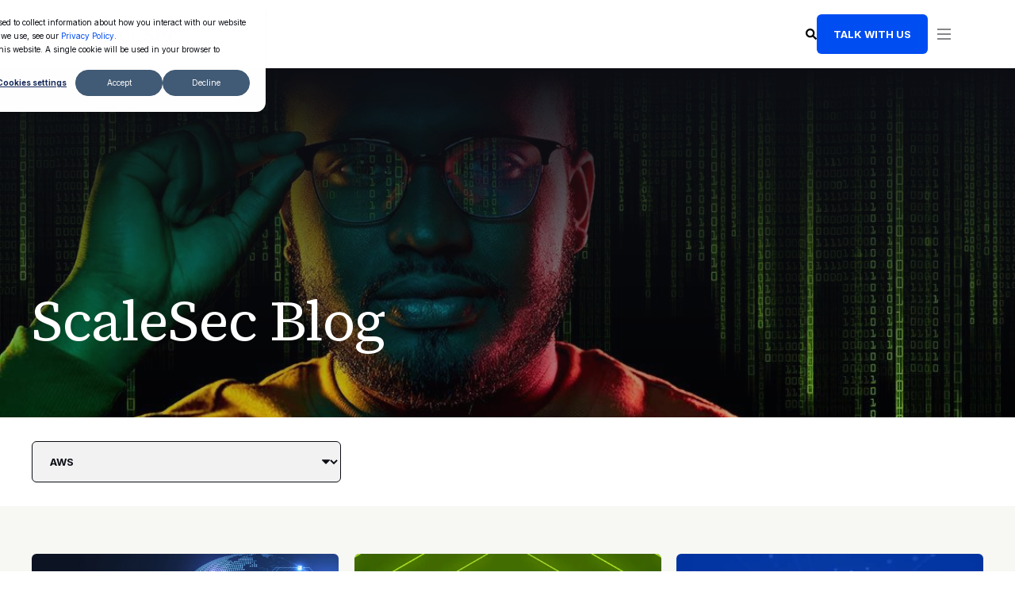

--- FILE ---
content_type: text/html; charset=UTF-8
request_url: https://scalesec.com/blog/tag/aws
body_size: 16039
content:
<!doctype html><html lang="en"><head>
    <meta charset="utf-8">
    <title>ScaleSec Blog | AWS</title>
    <link rel="shortcut icon" href="https://scalesec.com/hubfs/CMS%20Hub/logo/android-chrome-512x512.png">
    <meta name="description" content="AWS | From cloud security and compliance to adoption and engineering, our expert articles help you navigate the ever-evolving landscape of the cloud.">

    <style>@font-face {
        font-family: "Inter";
        font-weight: 400;
        font-style: normal;
        font-display: swap;
        src: url("/_hcms/googlefonts/Inter/regular.woff2") format("woff2"), url("/_hcms/googlefonts/Inter/regular.woff") format("woff"),
             url("/_hcms/googlefonts/Inter/regular.woff2") format("woff2"), url("/_hcms/googlefonts/Inter/regular.woff") format("woff");
    }
@font-face {
        font-family: "Inter";
        font-weight: 500;
        font-style: normal;
        font-display: swap;
        src: url("/_hcms/googlefonts/Inter/500.woff2") format("woff2"), url("/_hcms/googlefonts/Inter/500.woff") format("woff"),
             url("/_hcms/googlefonts/Inter/regular.woff2") format("woff2"), url("/_hcms/googlefonts/Inter/regular.woff") format("woff");
    }
@font-face {
        font-family: "Inter";
        font-weight: 700;
        font-style: normal;
        font-display: swap;
        src: url("/_hcms/googlefonts/Inter/700.woff2") format("woff2"), url("/_hcms/googlefonts/Inter/700.woff") format("woff"),
             url("/_hcms/googlefonts/Inter/regular.woff2") format("woff2"), url("/_hcms/googlefonts/Inter/regular.woff") format("woff");
    }
body {
                font-family: Inter;
            }
        @font-face {
        font-family: "Source Serif 4";
        font-weight: 400;
        font-style: normal;
        font-display: swap;
        src: url("/_hcms/googlefonts/Source_Serif_4/regular.woff2") format("woff2"), url("/_hcms/googlefonts/Source_Serif_4/regular.woff") format("woff"),
             url("/_hcms/googlefonts/Source_Serif_4/regular.woff2") format("woff2"), url("/_hcms/googlefonts/Source_Serif_4/regular.woff") format("woff");
    }
.pwr-header__skip {
                font-family: Source Serif 4;
            }</style>

    

    

    

    
        
        
        
        
        
        
        
        
        
    
    
<meta name="viewport" content="width=device-width, initial-scale=1">

    
    <meta property="og:description" content="AWS | From cloud security and compliance to adoption and engineering, our expert articles help you navigate the ever-evolving landscape of the cloud.">
    <meta property="og:title" content="ScaleSec Blog | AWS">
    <meta name="twitter:description" content="AWS | From cloud security and compliance to adoption and engineering, our expert articles help you navigate the ever-evolving landscape of the cloud.">
    <meta name="twitter:title" content="ScaleSec Blog | AWS">

    

    
    <style>
a.cta_button{-moz-box-sizing:content-box !important;-webkit-box-sizing:content-box !important;box-sizing:content-box !important;vertical-align:middle}.hs-breadcrumb-menu{list-style-type:none;margin:0px 0px 0px 0px;padding:0px 0px 0px 0px}.hs-breadcrumb-menu-item{float:left;padding:10px 0px 10px 10px}.hs-breadcrumb-menu-divider:before{content:'›';padding-left:10px}.hs-featured-image-link{border:0}.hs-featured-image{float:right;margin:0 0 20px 20px;max-width:50%}@media (max-width: 568px){.hs-featured-image{float:none;margin:0;width:100%;max-width:100%}}.hs-screen-reader-text{clip:rect(1px, 1px, 1px, 1px);height:1px;overflow:hidden;position:absolute !important;width:1px}
</style>

<link rel="stylesheet" href="https://scalesec.com/hubfs/hub_generated/template_assets/1/123396173416/1763591580740/template_pwr.min.css">

        <style>
            body {
                margin:0px;
            }
            img:not([src]):not([srcset]) {
                visibility:hidden;
            }
        </style>
    
<link class="hs-async-css" rel="preload" href="https://scalesec.com/hubfs/hub_generated/template_assets/1/123396173476/1763591578802/template_pwr-defer.min.css" as="style" onload="this.onload=null;this.rel='stylesheet'">
<noscript><link rel="stylesheet" href="https://scalesec.com/hubfs/hub_generated/template_assets/1/123396173476/1763591578802/template_pwr-defer.min.css"></noscript>
<link class="hs-async-css" rel="preload" href="https://scalesec.com/hubfs/hub_generated/template_assets/1/123396185205/1763591575190/template_pwr-filter.min.css" as="style" onload="this.onload=null;this.rel='stylesheet'">
<noscript><link rel="stylesheet" href="https://scalesec.com/hubfs/hub_generated/template_assets/1/123396185205/1763591575190/template_pwr-filter.min.css"></noscript>
<link class="hs-async-css" rel="preload" href="https://scalesec.com/hubfs/hub_generated/template_assets/1/123396173451/1763591568312/template_pwr-blog.min.css" as="style" onload="this.onload=null;this.rel='stylesheet'">
<noscript><link rel="stylesheet" href="https://scalesec.com/hubfs/hub_generated/template_assets/1/123396173451/1763591568312/template_pwr-blog.min.css"></noscript>
<link class="hs-async-css" rel="preload" href="https://scalesec.com/hubfs/hub_generated/template_assets/1/123396185214/1763591578008/template_pwr-author.min.css" as="style" onload="this.onload=null;this.rel='stylesheet'">
<noscript><link rel="stylesheet" href="https://scalesec.com/hubfs/hub_generated/template_assets/1/123396185214/1763591578008/template_pwr-author.min.css"></noscript>
<link class="hs-async-css" rel="preload" href="https://scalesec.com/hubfs/hub_generated/template_assets/1/123397950075/1763591557732/template_pwr-avatar.min.css" as="style" onload="this.onload=null;this.rel='stylesheet'">
<noscript><link rel="stylesheet" href="https://scalesec.com/hubfs/hub_generated/template_assets/1/123397950075/1763591557732/template_pwr-avatar.min.css"></noscript>
<link class="hs-async-css" rel="preload" href="https://scalesec.com/hubfs/hub_generated/template_assets/1/123397950059/1763591573183/template_pwr-social.min.css" as="style" onload="this.onload=null;this.rel='stylesheet'">
<noscript><link rel="stylesheet" href="https://scalesec.com/hubfs/hub_generated/template_assets/1/123397950059/1763591573183/template_pwr-social.min.css"></noscript>
<link class="hs-async-css" rel="preload" href="https://scalesec.com/hubfs/hub_generated/template_assets/1/164085957767/1762268185101/template_pwr-post.min.css" as="style" onload="this.onload=null;this.rel='stylesheet'">
<noscript><link rel="stylesheet" href="https://scalesec.com/hubfs/hub_generated/template_assets/1/164085957767/1762268185101/template_pwr-post.min.css"></noscript>
<link class="hs-async-css" rel="preload" href="https://scalesec.com/hubfs/hub_generated/template_assets/1/123396173471/1763591562145/template_pwr-link.min.css" as="style" onload="this.onload=null;this.rel='stylesheet'">
<noscript><link rel="stylesheet" href="https://scalesec.com/hubfs/hub_generated/template_assets/1/123396173471/1763591562145/template_pwr-link.min.css"></noscript>
<link rel="stylesheet" href="https://scalesec.com/hubfs/hub_generated/template_assets/1/123403489026/1762268187316/template_child.min.css">

<style>
  #hs_cos_wrapper_module_17309557839244 .header-section {
  padding:18px 80px;
  position:relative;
}

#hs_cos_wrapper_module_17309557839244 .header-rowInr {
  display:flex;
  flex-wrap:wrap;
  justify-content:space-between;
  gap:10px;
  align-items:center;
}

#hs_cos_wrapper_module_17309557839244 .rightHeader,
#hs_cos_wrapper_module_17309557839244 .lsHeader {
  position:relative;
  z-index:3;
}

#hs_cos_wrapper_module_17309557839244 .headerItems>.hs_cos_wrapper>.hs-menu-wrapper>ul {
  display:flex;
  flex-wrap:wrap;
  align-items:center;
  justify-content:center;
}

#hs_cos_wrapper_module_17309557839244 .headerItems>.hs_cos_wrapper>.hs-menu-wrapper>ul>li { position:relative; }

#hs_cos_wrapper_module_17309557839244 .headerItems>.hs_cos_wrapper>.hs-menu-wrapper>ul>li>ul {
  position:absolute;
  left:50% !important;
  top:calc(100% + 4px) !important;
  width:auto;
  height:auto;
  z-index:2;
  transform:translateX(-50%);
  opacity:0;
  visibility:hidden;
  transition:opacity 0.2s ease-in-out,visibility .2s ease-in-out !important;
}

#hs_cos_wrapper_module_17309557839244 .headerItems>.hs_cos_wrapper>.hs-menu-wrapper>ul>li:hover>ul {
  opacity:1;
  visibility:visible;
}

#hs_cos_wrapper_module_17309557839244 .headerItems>.hs_cos_wrapper>.hs-menu-wrapper>ul>li>a {
  padding:36px 25px;
  font-family:var(--ff-mega-menu);
  transition:background-color .2s ease-in-out,color .2s ease-in-out;
  color:var(--clr-txt-nav-dk);
  display:block;
  line-height:1em;
  position:relative;
  font-size:var(--fs-mega-menu);
  font-weight:var(--fw-mega-menu);
  letter-spacing:var(--ls-mega-menu);
  text-transform:var(--tt-nav);
}

#hs_cos_wrapper_module_17309557839244 .headerItems>.hs_cos_wrapper>.hs-menu-wrapper>ul>li.hs-item-has-children>a { padding-right:30px; }

#hs_cos_wrapper_module_17309557839244 .headerItems>.hs_cos_wrapper>.hs-menu-wrapper>ul>li:hover>a { color:#004df2; }

#hs_cos_wrapper_module_17309557839244 .rightHeaderInr {
  display:flex;
  flex-wrap:wrap;
  gap:33px;
  align-items:center;
}

#hs_cos_wrapper_module_17309557839244 .searchContainer {
  background-color:var(--clr-background-lt);
  color:var(--clr-base-lt);
  transition:top .6s ease-in-out,background .4s ease-in-out;
  font-size:16px;
  font-size:var(--fs-base);
  height:115px;
  left:0;
  position:fixed;
  right:0;
  top:-180px;
  width:100%;
  z-index:150;
  display:flex;
  align-items:center;
  justify-content:center;
}

#hs_cos_wrapper_module_17309557839244 .searchContainer.active {
  top:0;
  box-shadow:0 15px 30px rgba(0,0,0,.05);
}

#hs_cos_wrapper_module_17309557839244 .searchContainerInr {
  width:100%;
  max-width:1185px;
  margin:0 auto;
  display:flex;
  flex-wrap:wrap;
  align-items:center;
  position:relative;
}

#hs_cos_wrapper_module_17309557839244 .searchForm { width:100%; }

#hs_cos_wrapper_module_17309557839244 .searchForm form { display:flex; }

#hs_cos_wrapper_module_17309557839244 .searchForm form input[type="search"] {
  background-color:transparent;
  border:0;
  font-size:18px;
  font-weight:500;
  outline:none;
  padding:15px 52px 15px 0;
  color:var(--clr-txt-nav-dk);
}

#hs_cos_wrapper_module_17309557839244 .searchForm form input[type="search"]:focus {
  border-color:transparent !important;
  box-shadow:none !important;
}

#hs_cos_wrapper_module_17309557839244 .searchForm form input[type="submit"] {
  background-position:center center;
  background-color:#fff;
  right:29px;
  position:absolute;
  padding:0;
  font-size:0;
  background-image:url("data:image/svg+xml,%3Csvg version='1.0' xmlns='http://www.w3.org/2000/svg' viewBox='0 0 512 512' aria-hidden='true'%3E%3Cg id='search4_layer'%3E%3Cpath d='M505 442.7L405.3 343c-4.5-4.5-10.6-7-17-7H372c27.6-35.3 44-79.7 44-128C416 93.1 322.9 0 208 0S0 93.1 0 208s93.1 208 208 208c48.3 0 92.7-16.4 128-44v16.3c0 6.4 2.5 12.5 7 17l99.7 99.7c9.4 9.4 24.6 9.4 33.9 0l28.3-28.3c9.4-9.4 9.4-24.6.1-34zM208 336c-70.7 0-128-57.2-128-128 0-70.7 57.2-128 128-128 70.7 0 128 57.2 128 128 0 70.7-57.2 128-128 128z'%3E%3C/path%3E%3C/g%3E%3C/svg%3E");
  width:40px;
  background-repeat:no-repeat;
  height:100%;
  background-size:20px 20px;
}

#hs_cos_wrapper_module_17309557839244 .searchCloseBtn,
#hs_cos_wrapper_module_17309557839244 .searchCloseBtnmw,
#hs_cos_wrapper_module_17309557839244 .mwCls {
  display:flex;
  flex-wrap:wrap;
  justify-content:center;
  align-items:center;
  width:20px;
  height:20px;
  position:absolute;
  left:calc(100% - 2px);
  top:calc(50% + 1px);
  transform:translateY(-50%);
  cursor:pointer;
  transition:all .4s ease;
}

#hs_cos_wrapper_module_17309557839244 .mwCls { position:static; }

#hs_cos_wrapper_module_17309557839244 .searchCloseBtn i,
#hs_cos_wrapper_module_17309557839244 .searchCloseBtnmw i,
#hs_cos_wrapper_module_17309557839244 .mwCls i {
  height:20px;
  width:2px;
  display:block;
  background-color:var(--clr-txt-nav-dk);
  transition:background .4s ease-in-out;
  position:relative;
}

#hs_cos_wrapper_module_17309557839244 .searchForm form input[type="submit"]:hover { background-color:#ffffff; }

#hs_cos_wrapper_module_17309557839244 .searchCloseBtn i:first-child,
#hs_cos_wrapper_module_17309557839244 .searchCloseBtnmw i:first-child,
#hs_cos_wrapper_module_17309557839244 .mwCls i:first-child { transform:rotate(45deg); }

#hs_cos_wrapper_module_17309557839244 .searchCloseBtn i:last-child,
#hs_cos_wrapper_module_17309557839244 .searchCloseBtnmw i:last-child,
#hs_cos_wrapper_module_17309557839244 .mwCls i:last-child {
  transform:rotate(-45deg);
  left:-2px;
}

#hs_cos_wrapper_module_17309557839244 .searchCloseBtn:hover i,
#hs_cos_wrapper_module_17309557839244 .searchCloseBtnmw:hover i,
#hs_cos_wrapper_module_17309557839244 .mwCls:hover i { background-color:var(--clr-primary); }

#hs_cos_wrapper_module_17309557839244 .searchCloseBtn:hover,
#hs_cos_wrapper_module_17309557839244 .searchCloseBtnmw:hover,
#hs_cos_wrapper_module_17309557839244 .mwCls:hover { transform:translateY(-50%) rotate(90deg); }

#hs_cos_wrapper_module_17309557839244 .searhIcon,
#hs_cos_wrapper_module_17309557839244 .searhIcons {
  width:14px;
  height:14px;
  display:flex;
  flex-wrap:wrap;
  align-items:center;
  justify-content:center;
}

#hs_cos_wrapper_module_17309557839244 .centerHeader {
  position:absolute;
  left:50%;
  top:50%;
  width:100%;
  height:auto;
  z-index:2;
  transform:translate(-50%,-50%);
}

#hs_cos_wrapper_module_17309557839244 span.childExpand { display:none; }

#hs_cos_wrapper_module_17309557839244 .SearchBar { cursor:pointer; }

@media (min-width:1421px) {
  #hs_cos_wrapper_module_17309557839244 .mobileClose,
  #hs_cos_wrapper_module_17309557839244 .mobileBottom { display:none; }

  #hs_cos_wrapper_module_17309557839244 .expandMenu { display:none; }

  #hs_cos_wrapper_module_17309557839244 .headerItems>.hs_cos_wrapper>.hs-menu-wrapper>ul>li>ul {
    margin:0;
    min-width:500px;
    padding:30px;
    display:flex;
    flex-direction:column;
    overflow:hidden;
  }

  #hs_cos_wrapper_module_17309557839244 .headerItems>.hs_cos_wrapper>.hs-menu-wrapper>ul>li>ul>li>a {
    color:var(--clr-btn-primary);
    font-size:var(--fs-btn);
    font-weight:var(--fw-btn);
    letter-spacing:var(--ls-btn);
    line-height:1.539em;
    opacity:1 !important;
    text-transform:var(--tt-link);
    margin:0;
    padding:0;
    display:inline-block;
    vertical-align:middle;
    position:relative;
    padding-right:30px;
    background-color:transparent;
  }

  #hs_cos_wrapper_module_17309557839244 .headerItems>.hs_cos_wrapper>.hs-menu-wrapper>ul>li>ul>li {
    padding:10px 0;
    line-height:0;
  }

  #hs_cos_wrapper_module_17309557839244 .headerItems>.hs_cos_wrapper>.hs-menu-wrapper>ul>li>ul>li>a:before {
    content:'';
    background-color:transparent;
    bottom:auto;
    box-shadow:inset -2px 2px 0 0;
    height:8px;
    left:auto;
    right:0;
    top:50%;
    -webkit-transform:translateY(-4px) rotate(45deg);
    transform:translateY(-4px) rotate(45deg);
    -webkit-transform-origin:50% 50%;
    transform-origin:50% 50%;
    width:8px;
    transition:all .5s ease-in-out;
    color:var(--clr-btn-primary);
    position:absolute;
  }

  #hs_cos_wrapper_module_17309557839244 .headerItems>.hs_cos_wrapper>.hs-menu-wrapper>ul>li>ul>li>a:after {
    bottom:auto;
    height:2px;
    left:auto;
    right:0;
    top:50%;
    width:10px;
    transition:all .5s ease-in-out;
    background-color:var(--clr-btn-primary) !important;
    content:"";
    display:block;
    position:absolute;
    transform:translateY(-50%);
  }

  #hs_cos_wrapper_module_17309557839244 .headerItems>.hs_cos_wrapper>.hs-menu-wrapper>ul>li>ul>li>a:hover,
  #hs_cos_wrapper_module_17309557839244 .headerItems>.hs_cos_wrapper>.hs-menu-wrapper>ul>li>ul>li:hover>a { background-color:transparent !important; }

  #hs_cos_wrapper_module_17309557839244 .headerItems>.hs_cos_wrapper>.hs-menu-wrapper>ul>li>ul>li>a:before,
  #hs_cos_wrapper_module_17309557839244 .headerItems>.hs_cos_wrapper>.hs-menu-wrapper>ul>li>ul>li>a:after { right:10px; }

  #hs_cos_wrapper_module_17309557839244 .headerItems>.hs_cos_wrapper>.hs-menu-wrapper>ul>li>ul>li>a:hover:before,
  #hs_cos_wrapper_module_17309557839244 .headerItems>.hs_cos_wrapper>.hs-menu-wrapper>ul>li>ul>li>a:hover:after { right:5px; }

  #hs_cos_wrapper_module_17309557839244 .headerItems>.hs_cos_wrapper>.hs-menu-wrapper>ul>li:nth-child(2)>ul,
  #hs_cos_wrapper_module_17309557839244 .headerItems>.hs_cos_wrapper>.hs-menu-wrapper>ul>li:nth-child(4)>ul,
  #hs_cos_wrapper_module_17309557839244 .headerItems>.hs_cos_wrapper>.hs-menu-wrapper>ul>li:nth-child(6)>ul { min-width:300px; }

  #hs_cos_wrapper_module_17309557839244 .headerItems>.hs_cos_wrapper>.hs-menu-wrapper>ul>li:nth-child(5)>ul { min-width:400px; }
}

@media (max-width:1420px) {
  #hs_cos_wrapper_module_17309557839244 .expandMenu {
    width:40px;
    height:32px;
    display:flex;
    flex-wrap:wrap;
    align-items:center;
    justify-content:space-between;
    flex-direction:column;
    padding:9px;
    cursor:pointer;
  }

  #hs_cos_wrapper_module_17309557839244 .expandMenu i {
    background-color:var(--clr-txt-nav-dk);
    display:block;
    height:2px;
    width:17px;
    opacity:0.5;
  }

  #hs_cos_wrapper_module_17309557839244 .rightHeaderInr {
    position:relative;
    right:-10px;
    gap:32px;
  }

  #hs_cos_wrapper_module_17309557839244 .headerItems>.hs_cos_wrapper>.hs-menu-wrapper>ul>li>ul>li>a:after,
  #hs_cos_wrapper_module_17309557839244 .headerItems>.hs_cos_wrapper>.hs-menu-wrapper>ul>li>ul>li>a:before { display:none; }

  #hs_cos_wrapper_module_17309557839244 span.childExpand {
    cursor:pointer;
    height:51px;
    margin:0;
    padding:0;
    position:absolute;
    right:0;
    top:0;
    width:100%;
    z-index:5;
    display:inline-block;
    line-height:0;
    padding-left:0;
    vertical-align:middle;
    display:block;
  }

  #hs_cos_wrapper_module_17309557839244 span.childExpand svg {
    position:absolute;
    right:0;
    top:50%;
    transform:translateY(-50%);
    width:20px;
    transition:all ease 0.3s;
  }

  #hs_cos_wrapper_module_17309557839244 span.childExpand svg path { fill:#0c0e14; }

  #hs_cos_wrapper_module_17309557839244 .hs-item-has-children.active ul.hs-menu-children-wrapper { display:block; }

  #hs_cos_wrapper_module_17309557839244 .hs-item-has-children.active span.childExpand svg { transform:translateY(-50%) rotate(180deg); }

  #hs_cos_wrapper_module_17309557839244 .centerHeader {
    position:fixed;
    z-index:9;
    left:auto;
    transform:none;
    right:-450px;
    width:400px;
    transition:right .6s ease-in-out,width .4s ease-in-out;
    background-color:var(--clr-background-lt);
    bottom:0;
    box-shadow:0 15px 30px rgba(0,0,0,.05);
    color:var(--clr-txt-nav-dk);
    padding:30px;
    top:0;
  }

  #hs_cos_wrapper_module_17309557839244 .centerHeader.open { right:0; }

  #hs_cos_wrapper_module_17309557839244 .mwCls {
    position:static;
    transform:translate(0);
  }

  #hs_cos_wrapper_module_17309557839244 .mwCls:hover { transform:translate(0) rotate(90deg); }

  #hs_cos_wrapper_module_17309557839244 .mobileClose {
    display:inline-flex;
    align-items:flex-end;
    gap:10px;
    font-size:15px;
    line-height:1;
    font-weight:var(--fw-burger);
  }

  #hs_cos_wrapper_module_17309557839244 .headerItems>.hs_cos_wrapper>.hs-menu-wrapper>ul { flex-direction:column; }

  #hs_cos_wrapper_module_17309557839244 .hs-menu-wrapper li.has-mega-menu>a:after,
  #hs_cos_wrapper_module_17309557839244 .hs-menu-wrapper li.hs-item-has-children>a:after { display:none; }

  #hs_cos_wrapper_module_17309557839244 .headerItems>.hs_cos_wrapper>.hs-menu-wrapper>ul>li>a {
    padding:8px 15px 6px 0;
    display:block;
    width:100%;
    text-align:left;
    line-height:1.6;
  }

  #hs_cos_wrapper_module_17309557839244 .headerItems>.hs_cos_wrapper>.hs-menu-wrapper>ul>li { width:100%; }

  #hs_cos_wrapper_module_17309557839244 .headerItems>.hs_cos_wrapper>.hs-menu-wrapper>ul>li {
    border-bottom:1px solid #0c0e14;
    padding-bottom:10px;
    padding-top:10px;
  }

  #hs_cos_wrapper_module_17309557839244 .headerItems>.hs_cos_wrapper>.hs-menu-wrapper>ul>li:last-child { border:none; }

  #hs_cos_wrapper_module_17309557839244 .headerItems { padding-top:28px; }

  #hs_cos_wrapper_module_17309557839244 .headerItems>.hs_cos_wrapper>.hs-menu-wrapper>ul>li>ul {
    opacity:1;
    visibility:visible;
    position:static;
    transform:none;
    transition:opacity 0s linear .2s,visibility 0s linear .2s !important;
    margin:0;
    padding:0;
    box-shadow:none;
    display:none;
  }

  #hs_cos_wrapper_module_17309557839244 .headerItems>.hs_cos_wrapper>.hs-menu-wrapper>ul>li>ul>li>a {
    line-height:1.6em;
    margin:0;
    min-width:140px;
    padding:8px 15px 6px;
    width:auto;
    font-family:var(--ff-burger);
    font-size:var(--fs-burger);
    font-weight:var(--fw-burger);
    letter-spacing:var(--ls-burger);
    text-transform:uppercase;
    background-color:transparent;
    color:var(--clr-txt-nav-dk);
  }

  #hs_cos_wrapper_module_17309557839244 .headerItems>.hs_cos_wrapper>.hs-menu-wrapper>ul>li:hover>a { color:var(--clr-text-lt); }

  #hs_cos_wrapper_module_17309557839244 .centerHeaderInr {
    display:flex;
    flex-direction:column;
    justify-content:space-between;
    width:100%;
    height:100%;
  }

  #hs_cos_wrapper_module_17309557839244 .searhIcons.mwSearch {
    width:auto;
    height:auto;
    display:inline-flex;
    align-items:center;
    gap:12px;
    color:var(--clr-txt-nav-dk);
    font-size:var(--fs-burger);
    font-weight:var(--fw-burger);
    letter-spacing:var(--ls-burger);
    text-transform:uppercase;
    line-height:0;
    cursor:pointer;
  }

  #hs_cos_wrapper_module_17309557839244 .mobileSearch .searchBarInr { padding:8px 15px; }

  #hs_cos_wrapper_module_17309557839244 .searhIcons.mwSearch span {
    width:13px;
    height:13px;
  }

  #hs_cos_wrapper_module_17309557839244 .headerCTA.mobileCTA {
    padding:8px 15px;
    text-align:left;
  }

  #hs_cos_wrapper_module_17309557839244 .mobileCTA .headerCTAInr {
    text-align:left;
    max-width:100%;
    background-color:var(--clr-background-lt);
    display:block;
    width:100%;
    position:relative;
  }

  #hs_cos_wrapper_module_17309557839244 .searhIcons.mwSearch span svg { width:100%; }

  #hs_cos_wrapper_module_17309557839244 .headerItems>.hs_cos_wrapper>.hs-menu-wrapper>ul>li.hs-item-has-children.active>ul { display:block; }

  #hs_cos_wrapper_module_17309557839244 .searchContainerss .searchForm form input[type="search"] {
    background-color:rgba(var(--clr-base-dk-rgb),.05);
    border:1px solid var(--clr-form-field-border-lt-rgba);
    border-radius:var(--br-input);
    padding:16px 18px;
  }

  #hs_cos_wrapper_module_17309557839244 .searchContainerss .searchForm form input[type="search"]:focus {
    border-color:var(--clr-primary) !important;
    -moz-box-shadow:inset 0 0 0 2px var(--clr-primary) !important;
    -webkit-box-shadow:inset 0 0 0 2px var(--clr-primary) !important;
    box-shadow:inset 0 0 0 2px var(--clr-primary) !important;
  }

  #hs_cos_wrapper_module_17309557839244 .searchContainerss .searchForm {
    transition:max-height 0.3s ease-out;
    max-height:0;
    overflow:hidden;
  }

  #hs_cos_wrapper_module_17309557839244 .searchContainerss .searchForm form input[type="submit"] {
    right:3px;
    background-color:#f3f3f3;
    height:30px;
    top:21px;
    background-size:13px;
  }

  #hs_cos_wrapper_module_17309557839244 .searchContainerss .searchForm form input[type="submit"]:hover { background-color:#f3f3f3; }

  #hs_cos_wrapper_module_17309557839244 .searchContainerss .searchCloseBtnmw { display:none; }

  #hs_cos_wrapper_module_17309557839244 .searchContainerss.active .searchForm {
    max-height:75px;
    padding:10px 0;
  }

  #hs_cos_wrapper_module_17309557839244 .mobileClose { cursor:pointer; }
}

@media (max-width:590px) {
  #hs_cos_wrapper_module_17309557839244 .header-section { padding:27px 40px; }

  #hs_cos_wrapper_module_17309557839244 .headerLogo { max-width:100px; }

  #hs_cos_wrapper_module_17309557839244 .rightHeaderInr .SearchBar { display:none; }

  #hs_cos_wrapper_module_17309557839244 .rightHeaderInr .headerCTA { display:none; }
}

</style>

<link rel="stylesheet" href="https://scalesec.com/hubfs/hub_generated/module_assets/1/182431020321/1742027020542/module_Global-new-footer.min.css">

<style>
  #hs_cos_wrapper_module_17308685008873 .footer-sec {
  padding-top:100px;
  padding-bottom:60px;
  background-color:#242833;
}

#hs_cos_wrapper_module_17308685008873 .ft-tp-in {
  display:flex;
  flex-wrap:wrap;
  align-items:center;
  column-gap:40px;
}

#hs_cos_wrapper_module_17308685008873 .tp-logo a,
#hs_cos_wrapper_module_17308685008873 .tp-logo span {
  display:inline-block;
  line-height:0;
  height:auto;
}

#hs_cos_wrapper_module_17308685008873 .tp-social>ul {
  padding:0;
  margin:0 -12px;
  display:flex;
  align-items:center;
  flex-wrap:wrap;
  list-style:none;
}

#hs_cos_wrapper_module_17308685008873 .tp-social>ul>li {
  padding:5px 12px;
  line-height:0;
  height:auto;
  display:inline-block;
}

#hs_cos_wrapper_module_17308685008873 .tp-social>ul>li>a svg {
  width:17px;
  height:auto;
}

#hs_cos_wrapper_module_17308685008873 .tp-social>ul>li>a {
  line-height:0;
  height:auto;
  display:inline-block;
}

#hs_cos_wrapper_module_17308685008873 .tp-logo {
  line-height:0;
  height:auto;
}

#hs_cos_wrapper_module_17308685008873 .tp-social { padding-top:15px; }

#hs_cos_wrapper_module_17308685008873 .tp-btn a.cta_button {
  text-transform:inherit;
  padding:12px 35px;
  border-radius:30px;
}

#hs_cos_wrapper_module_17308685008873 .tp-social>ul>li>a svg path {
  transition:all .4s ease-in-out;
  fill:rgb(255 255 255/80%);
}

#hs_cos_wrapper_module_17308685008873 .tp-social>ul>li>a:hover svg path { fill:#FFF; }

#hs_cos_wrapper_module_17308685008873 .ft-cnt { padding-top:50px; }

#hs_cos_wrapper_module_17308685008873 .ft-cnt-in {
  display:flex;
  flex-wrap:wrap;
}

#hs_cos_wrapper_module_17308685008873 .cnt-ls {
  width:70%;
  padding-right:15px;
}

#hs_cos_wrapper_module_17308685008873 .cnt-rs {
  width:30%;
  padding-left:15px;
}

#hs_cos_wrapper_module_17308685008873 .cnt-ls-in {
  display:flex;
  flex-wrap:wrap;
  margin:-15px;
}

#hs_cos_wrapper_module_17308685008873 .menu-bx {
  padding:15px;
  width:20%;
}

#hs_cos_wrapper_module_17308685008873 .menu-title h6 {
  margin:0;
  font-size:14px;
  font-weight:700;
  font-family:'Inter';
  color:#FFF;
  line-height:1;
}

#hs_cos_wrapper_module_17308685008873 .menu-title { padding-bottom:15px; }

#hs_cos_wrapper_module_17308685008873 .menu-link .hs-menu-wrapper>ul {
  margin:0;
  padding:0;
  list-style:none;
}

#hs_cos_wrapper_module_17308685008873 .menu-link .hs-menu-wrapper ul li {
  width:100%;
  padding:0;
  margin:0;
}

#hs_cos_wrapper_module_17308685008873 .menu-link .hs-menu-wrapper ul li a {
  margin:0;
  padding:0;
  display:inline-block;
  color:rgb(255 255 255/80%);
  font-size:13px;
  line-height:1.42;
  font-weight:500;
  font-family:'Inter';
  transition:all .4s ease-in-out;
}

#hs_cos_wrapper_module_17308685008873 .menu-link .hs-menu-wrapper ul li a:hover { color:#FFF; }

#hs_cos_wrapper_module_17308685008873 .menu-link .hs-menu-wrapper>ul>li+li { margin-top:7px; }

#hs_cos_wrapper_module_17308685008873 .frm-title h6 {
  margin:0;
  font-size:13px;
  line-height:1.6;
  color:#FFF;
  font-weight:700;
  font-family:'Inter';
}

#hs_cos_wrapper_module_17308685008873 .frm-bx h3 { display:none; }

#hs_cos_wrapper_module_17308685008873 .frm-title { padding-bottom:25px; }

#hs_cos_wrapper_module_17308685008873 .frm-bx form .hs-form-field { margin-bottom:0 !important; }

#hs_cos_wrapper_module_17308685008873 .frm-bx form .hs-submit { margin-top:0; }

#hs_cos_wrapper_module_17308685008873 .frm-bx { position:relative; }

#hs_cos_wrapper_module_17308685008873 .frm-bx form input[type=email] {
  border-color:#0c0e14 !important;
  background-color:#0c0e14;
  padding:13.9px 20px !important;
  border-radius:6px 0 0 6px;
  color:#FFF;
  font-size:18px;
  line-height:1;
  font-family:'Inter';
}

#hs_cos_wrapper_module_17308685008873 .frm-bx form ::placeholder { color:rgb(255 255 255/80%); }

#hs_cos_wrapper_module_17308685008873 div:not(.pwr-form)>.hs_cos_wrapper_type_form input[type=email]:focus {
  border-color:#0c0e14 !important;
  background-color:#0c0e14 !important;
  box-shadow:inset 0 0 0 2px var(--clr-form-field-border-dk);
}

#hs_cos_wrapper_module_17308685008873 .frm-bx form .hs-email>label span { display:none; }

#hs_cos_wrapper_module_17308685008873 .frm-bx form .hs-error-msg {
  color:#FFF;
  font-size:14px;
}

#hs_cos_wrapper_module_17308685008873 .frm-bx form .hs-email { width:calc(100% - 108px); }

#hs_cos_wrapper_module_17308685008873 .frm-bx form .hs_submit {
  position:absolute;
  top:0;
  right:0;
  border-radius:0 6px 6px 0;
}

#hs_cos_wrapper_module_17308685008873 .frm-bx form .hs-submit .hs-button.large {
  padding-left:36px;
  padding-right:36px;
}

#hs_cos_wrapper_module_17308685008873 .frm-cnt p { margin:0; }

#hs_cos_wrapper_module_17308685008873 .frm-cnt,
#hs_cos_wrapper_module_17308685008873 .frm-cnt p {
  font-size:14px;
  line-height:1.28;
  color:#FFF;
  font-family:'Inter';
}

#hs_cos_wrapper_module_17308685008873 .frm-cnt { padding-top:20px; }

#hs_cos_wrapper_module_17308685008873 .ft-bt { padding-top:50px; }

#hs_cos_wrapper_module_17308685008873 .ft-cpy,
#hs_cos_wrapper_module_17308685008873 .ft-cpy p,
#hs_cos_wrapper_module_17308685008873 .ft-cpy a {
  font-size:12px;
  line-height:1.5;
  color:#FFF;
  font-weight:500;
  font-family:'Inter';
}

#hs_cos_wrapper_module_17308685008873 .ft-cpy a {
  color:rgb(255 255 255/80%);
  transition:all .4s ease-in-out;
}

#hs_cos_wrapper_module_17308685008873 .ft-cpy a:hover { color:#FFF; }

#hs_cos_wrapper_module_17308685008873 .frm-bx .submitted-message {
  font-size:20px !important;
  line-height:1.2;
  color:#FFF !important;
  text-align:left !important;
  font-family:'Inter';
}

@media (max-width:1230px) {
  #hs_cos_wrapper_module_17308685008873 .menu-bx { width:33.33%; }

  #hs_cos_wrapper_module_17308685008873 .cnt-rs { width:35%; }

  #hs_cos_wrapper_module_17308685008873 .cnt-ls { width:65%; }
}

@media (max-width:1080px) {
  #hs_cos_wrapper_module_17308685008873 .footer-sec { padding:70px 0 60px; }
}

@media (max-width:991px) {
  #hs_cos_wrapper_module_17308685008873 .cnt-ls {
    width:100%;
    padding-right:0;
  }

  #hs_cos_wrapper_module_17308685008873 .cnt-rs {
    padding-left:0;
    width:100%;
    padding-top:40px;
  }

  #hs_cos_wrapper_module_17308685008873 .ft-cnt,
  #hs_cos_wrapper_module_17308685008873 .ft-bt { padding-top:40px; }
}

@media (max-width:767px) {
  #hs_cos_wrapper_module_17308685008873 .ft-tp-in {
    column-gap:30px;
    row-gap:30px;
  }
}

@media (max-width:540px) {
  #hs_cos_wrapper_module_17308685008873 .menu-bx { width:50%; }
}

@media (max-width:414px) {
  #hs_cos_wrapper_module_17308685008873 .menu-bx { width:100%; }
}

</style>

<link class="hs-async-css" rel="preload" href="https://scalesec.com/hubfs/hub_generated/template_assets/1/123396173414/1763591551959/template_pwr-transitions.min.css" as="style" onload="this.onload=null;this.rel='stylesheet'">
<noscript><link rel="stylesheet" href="https://scalesec.com/hubfs/hub_generated/template_assets/1/123396173414/1763591551959/template_pwr-transitions.min.css"></noscript>
<link class="hs-async-css" rel="preload" href="https://scalesec.com/hubfs/hub_generated/template_assets/1/123397950076/1763591569296/template_custom-styles.min.css" as="style" onload="this.onload=null;this.rel='stylesheet'">
<noscript><link rel="stylesheet" href="https://scalesec.com/hubfs/hub_generated/template_assets/1/123397950076/1763591569296/template_custom-styles.min.css"></noscript>
<link class="hs-async-css" rel="preload" href="https://scalesec.com/hubfs/hub_generated/template_assets/1/123403489026/1762268187316/template_child.min.css" as="style" onload="this.onload=null;this.rel='stylesheet'">
<noscript><link rel="stylesheet" href="https://scalesec.com/hubfs/hub_generated/template_assets/1/123403489026/1762268187316/template_child.min.css"></noscript>
    

    
<!--  Added by GoogleTagManager integration -->
<script>
var _hsp = window._hsp = window._hsp || [];
window.dataLayer = window.dataLayer || [];
function gtag(){dataLayer.push(arguments);}

var useGoogleConsentModeV2 = true;
var waitForUpdateMillis = 1000;



var hsLoadGtm = function loadGtm() {
    if(window._hsGtmLoadOnce) {
      return;
    }

    if (useGoogleConsentModeV2) {

      gtag('set','developer_id.dZTQ1Zm',true);

      gtag('consent', 'default', {
      'ad_storage': 'denied',
      'analytics_storage': 'denied',
      'ad_user_data': 'denied',
      'ad_personalization': 'denied',
      'wait_for_update': waitForUpdateMillis
      });

      _hsp.push(['useGoogleConsentModeV2'])
    }

    (function(w,d,s,l,i){w[l]=w[l]||[];w[l].push({'gtm.start':
    new Date().getTime(),event:'gtm.js'});var f=d.getElementsByTagName(s)[0],
    j=d.createElement(s),dl=l!='dataLayer'?'&l='+l:'';j.async=true;j.src=
    'https://www.googletagmanager.com/gtm.js?id='+i+dl;f.parentNode.insertBefore(j,f);
    })(window,document,'script','dataLayer','GTM-K69CWBC');

    window._hsGtmLoadOnce = true;
};

_hsp.push(['addPrivacyConsentListener', function(consent){
  if(consent.allowed || (consent.categories && consent.categories.analytics)){
    hsLoadGtm();
  }
}]);

</script>

<!-- /Added by GoogleTagManager integration -->



<meta name="twitter:site" content="@ScaleSec">
<link rel="next" href="https://scalesec.com/blog/tag/aws/page/2">
<meta property="og:url" content="https://scalesec.com/blog/tag/aws">
<meta property="og:type" content="blog">
<meta name="twitter:card" content="summary">
<link rel="alternate" type="application/rss+xml" href="https://scalesec.com/blog/rss.xml">
<meta name="twitter:domain" content="scalesec.com">
<script src="//platform.linkedin.com/in.js" type="text/javascript">
    lang: en_US
</script>

<meta http-equiv="content-language" content="en">






  
  <meta name="generator" content="HubSpot"></head>
  <body>
<!--  Added by GoogleTagManager integration -->
<noscript><iframe src="https://www.googletagmanager.com/ns.html?id=GTM-K69CWBC" height="0" width="0" style="display:none;visibility:hidden"></iframe></noscript>

<!-- /Added by GoogleTagManager integration -->

    <div class="body-wrapper   hs-content-id-123785042798 hs-blog-listing hs-blog-id-122157560888 
    pwr-v--47 line-numbers" data-aos-global-disable="phone" data-aos-global-offset="250" data-aos-global-delay="50" data-aos-global-duration="400"><div id="hs_cos_wrapper_page_settings" class="hs_cos_wrapper hs_cos_wrapper_widget hs_cos_wrapper_type_module" style="" data-hs-cos-general-type="widget" data-hs-cos-type="module"></div><div data-global-resource-path="POWER THEME ScaleSec child/templates/partials/header-new.html"><header class="header">
  <div id="hs_cos_wrapper_module_17309557839244" class="hs_cos_wrapper hs_cos_wrapper_widget hs_cos_wrapper_type_module" style="" data-hs-cos-general-type="widget" data-hs-cos-type="module"><div class="header-section" id="module_17309557839244">
  <div class="header-sectionInr">
    <div class="header-Row">
      <div class="header-rowInr">
        <div class="lsHeader">
          <div class="headerLogo">
            

            <span id="hs_cos_wrapper_module_17309557839244_" class="hs_cos_wrapper hs_cos_wrapper_widget hs_cos_wrapper_type_logo" style="" data-hs-cos-general-type="widget" data-hs-cos-type="logo"><a href="https://scalesec.com" id="hs-link-module_17309557839244_" style="border-width:0px;border:0px;"><img src="https://scalesec.com/hubfs/scalesec-color-logo.svg" class="hs-image-widget " height="38" style="height: auto;width:150px;border-width:0px;border:0px;" width="150" alt="scalesec-color-logo" title="scalesec-color-logo" loading=""></a></span>
          </div>
        </div>
        <div class="centerHeader">
          <div class="centerHeaderInr">
            <div class="mobileTop">
              <div class="mobileClose">
                <div class="mwCls">
                  <i></i>
                  <i></i>
                </div>
                Close
              </div>
              <div class="headerItems">
                <span id="hs_cos_wrapper_module_17309557839244_" class="hs_cos_wrapper hs_cos_wrapper_widget hs_cos_wrapper_type_menu" style="" data-hs-cos-general-type="widget" data-hs-cos-type="menu"><div id="hs_menu_wrapper_module_17309557839244_" class="hs-menu-wrapper active-branch no-flyouts hs-menu-flow-horizontal" role="navigation" data-sitemap-name="default" data-menu-id="181671769941" aria-label="Navigation Menu">
 <ul role="menu">
  <li class="hs-menu-item hs-menu-depth-1 hs-item-has-children" role="none"><a href="javascript:;" aria-haspopup="true" aria-expanded="false" role="menuitem">Cloud Services</a>
   <ul role="menu" class="hs-menu-children-wrapper">
    <li class="hs-menu-item hs-menu-depth-2" role="none"><a href="https://scalesec.com/cloud-consulting-services" role="menuitem">Cloud Consulting Services</a></li>
    <li class="hs-menu-item hs-menu-depth-2" role="none"><a href="https://scalesec.com/consulting/cloud-security-and-compliance" role="menuitem">Cloud Security and Compliance</a></li>
    <li class="hs-menu-item hs-menu-depth-2" role="none"><a href="https://scalesec.com/consulting/cloud-adoption-and-modernization/" role="menuitem">Cloud Adoption and Modernization</a></li>
    <li class="hs-menu-item hs-menu-depth-2" role="none"><a href="https://scalesec.com/consulting/cloud-capabilities-and-engineering/" role="menuitem">Cloud Development and Engineering</a></li>
    <li class="hs-menu-item hs-menu-depth-2" role="none"><a href="https://scalesec.com/consulting/cloud-managed-services" role="menuitem">Cloud Managed Services</a></li>
   </ul></li>
  <li class="hs-menu-item hs-menu-depth-1 hs-item-has-children" role="none"><a href="javascript:;" aria-haspopup="true" aria-expanded="false" role="menuitem">Accelerators</a>
   <ul role="menu" class="hs-menu-children-wrapper">
    <li class="hs-menu-item hs-menu-depth-2" role="none"><a href="https://scalesec.com/cloud-ransomware-protection-resources" role="menuitem">Cloud Ransomware</a></li>
    <li class="hs-menu-item hs-menu-depth-2" role="none"><a href="https://scalesec.com/ai-adoption-resources" role="menuitem">AI Adoption</a></li>
    <li class="hs-menu-item hs-menu-depth-2" role="none"><a href="https://scalesec.com/pci-compliance-assessment" role="menuitem">PCI Compliance</a></li>
    <li class="hs-menu-item hs-menu-depth-2" role="none"><a href="https://scalesec.com/cloud-adoption-resources" role="menuitem">Adopting the Cloud</a></li>
    <li class="hs-menu-item hs-menu-depth-2" role="none"><a href="https://scalesec.com/fedramp" role="menuitem">FedRAMP Solutions</a></li>
   </ul></li>
  <li class="hs-menu-item hs-menu-depth-1" role="none"><a href="https://scalesec.com/client-stories" role="menuitem">Client Stories</a></li>
  <li class="hs-menu-item hs-menu-depth-1 hs-item-has-children" role="none"><a href="javascript:;" aria-haspopup="true" aria-expanded="false" role="menuitem">Partners</a>
   <ul role="menu" class="hs-menu-children-wrapper">
    <li class="hs-menu-item hs-menu-depth-2" role="none"><a href="https://scalesec.com/partners" role="menuitem">All Partners</a></li>
    <li class="hs-menu-item hs-menu-depth-2" role="none"><a href="https://scalesec.com/aws/" role="menuitem">AWS</a></li>
    <li class="hs-menu-item hs-menu-depth-2" role="none"><a href="https://scalesec.com/google-cloud/" role="menuitem">Google</a></li>
    <li class="hs-menu-item hs-menu-depth-2" role="none"><a href="https://scalesec.com/azure/" role="menuitem">Azure</a></li>
   </ul></li>
  <li class="hs-menu-item hs-menu-depth-1 hs-item-has-children" role="none"><a href="javascript:;" aria-haspopup="true" aria-expanded="false" role="menuitem">Resources</a>
   <ul role="menu" class="hs-menu-children-wrapper">
    <li class="hs-menu-item hs-menu-depth-2" role="none"><a href="https://scalesec.com/blog" role="menuitem">Blog</a></li>
    <li class="hs-menu-item hs-menu-depth-2" role="none"><a href="https://scalesec.com/videos" role="menuitem">Video Library</a></li>
    <li class="hs-menu-item hs-menu-depth-2" role="none"><a href="https://scalesec.com/cloud-resources" role="menuitem">Downloads Library</a></li>
    <li class="hs-menu-item hs-menu-depth-2" role="none"><a href="https://scalesec.com/events/" role="menuitem">News &amp; Events</a></li>
   </ul></li>
  <li class="hs-menu-item hs-menu-depth-1 hs-item-has-children" role="none"><a href="javascript:;" aria-haspopup="true" aria-expanded="false" role="menuitem">About</a>
   <ul role="menu" class="hs-menu-children-wrapper">
    <li class="hs-menu-item hs-menu-depth-2" role="none"><a href="https://scalesec.com/our-approach" role="menuitem">Our Approach</a></li>
    <li class="hs-menu-item hs-menu-depth-2" role="none"><a href="https://scalesec.com/about" role="menuitem">About Us</a></li>
    <li class="hs-menu-item hs-menu-depth-2" role="none"><a href="https://scalesec.com/about/scale-your-career" role="menuitem">Careers</a></li>
   </ul></li>
 </ul>
</div></span>
              </div>
            </div>
            <div class="mobileBottom">
              <div class="mobileBottomIner">
                <div class="mobileSearch">
                  <div class="searchBarInr">
                    <div class="searhIcons mwSearch">
                      <span><svg width="14px" height="14px" xmlns="http://www.w3.org/2000/svg" viewbox="0 0 512 512"><path d="M505 442.7L405.3 343c-4.5-4.5-10.6-7-17-7H372c27.6-35.3 44-79.7 44-128C416 93.1 322.9 0 208 0S0 93.1 0 208s93.1 208 208 208c48.3 0 92.7-16.4 128-44v16.3c0 6.4 2.5 12.5 7 17l99.7 99.7c9.4 9.4 24.6 9.4 33.9 0l28.3-28.3c9.4-9.4 9.4-24.6.1-34zM208 336c-70.7 0-128-57.2-128-128 0-70.7 57.2-128 128-128 70.7 0 128 57.2 128 128 0 70.7-57.2 128-128 128z"></path></svg></span> Search
                    </div>
                    <div class="searchContainerss">
                      <div class="searchContainerInr">
                        <div class="searchForm">
                          <form action="/hs-search-results">
                            <input type="search" class="hs-search-field__input searchInput" name="term" autocomplete="off">
                            <input type="submit" name="submit" value="">
                          </form>
                        </div>
                        <div class="searchCloseBtnmw">
                          <i></i>
                          <i></i>
                        </div>
                      </div>
                    </div>
                  </div>
                </div>
                <div class="headerCTA mobileCTA">
                  
                  
                  <div class="headerCTAInr  pwr-header-right-bar__cta pwr-cta pwr-cta--primary-solid">
                    
                    
                    <a class="cta_button" href="https://scalesec.com/connect/">Talk with Us
                    </a>
                  </div>
                  
                  
                </div>
              </div>
            </div>

          </div>
        </div>
        <div class="rightHeader">
          <div class="rightHeaderInr">
            <div class="SearchBar">
              <div class="searchBarInr">
                <div class="searhIcon">
                  <svg width="14px" height="14px" xmlns="http://www.w3.org/2000/svg" viewbox="0 0 512 512"><path d="M505 442.7L405.3 343c-4.5-4.5-10.6-7-17-7H372c27.6-35.3 44-79.7 44-128C416 93.1 322.9 0 208 0S0 93.1 0 208s93.1 208 208 208c48.3 0 92.7-16.4 128-44v16.3c0 6.4 2.5 12.5 7 17l99.7 99.7c9.4 9.4 24.6 9.4 33.9 0l28.3-28.3c9.4-9.4 9.4-24.6.1-34zM208 336c-70.7 0-128-57.2-128-128 0-70.7 57.2-128 128-128 70.7 0 128 57.2 128 128 0 70.7-57.2 128-128 128z"></path></svg>
                </div>
                <div class="searchContainer">
                  <div class="searchContainerInr">
                    <div class="searchForm">
                      <form action="/hs-search-results">
                        <input type="search" class="hs-search-field__input searchInput" name="term" autocomplete="off">
                        <input type="submit" name="submit" value="">
                      </form>
                    </div>
                    <div class="searchCloseBtn">
                      <i></i>
                      <i></i>
                    </div>
                  </div>
                </div>
              </div>
            </div>
            <div class="headerCTA">
              
              
              <div class="headerCTAInr  pwr-header-right-bar__cta pwr-cta pwr-cta--primary-solid">
                
                
                <a class="cta_button" href="https://scalesec.com/connect/">Talk with Us
                </a>
              </div>
              
              
            </div>
            <div class="expandMenu">
              <i></i>
              <i></i>
              <i></i>
            </div>
          </div>
        </div>
      </div>
    </div>
  </div>
</div>





</div>
  <div class="container-fluid header-bottom__container">
<div class="row-fluid-wrapper">
<div class="row-fluid">
<div class="span12 widget-span widget-type-cell " style="" data-widget-type="cell" data-x="0" data-w="12">

</div><!--end widget-span -->
</div>
</div>
</div>

</header></div><main id="main-content" class="vanilla body-container-wrapper body-container-wrapper--blog-listing">
    <div class="body-container body-container--blog-index">
        <section class="blog-index">
            <div class="blog-header"><div id="hs_cos_wrapper_hero" class="hs_cos_wrapper hs_cos_wrapper_widget hs_cos_wrapper_type_module" style="" data-hs-cos-general-type="widget" data-hs-cos-type="module"><div class="pwr-hero vanilla pwr-hero--small  pwr--dark pwr--margin-t-0 pwr--margin-b-0    lazyload" style=""><picture class="pwr--abs-full pwr-bg"><source srcset="https://scalesec.com/hs-fs/hubfs/Imported_Blog_Media/demystifying-policy-as-code-non-technical-guide-effective-governance.jpg?width=300&amp;name=demystifying-policy-as-code-non-technical-guide-effective-governance.jpg 300w, https://scalesec.com/hs-fs/hubfs/Imported_Blog_Media/demystifying-policy-as-code-non-technical-guide-effective-governance.jpg?width=575&amp;name=demystifying-policy-as-code-non-technical-guide-effective-governance.jpg 575w, https://scalesec.com/hs-fs/hubfs/Imported_Blog_Media/demystifying-policy-as-code-non-technical-guide-effective-governance.jpg?width=767&amp;name=demystifying-policy-as-code-non-technical-guide-effective-governance.jpg 767w, https://scalesec.com/hs-fs/hubfs/Imported_Blog_Media/demystifying-policy-as-code-non-technical-guide-effective-governance.jpg?width=862&amp;name=demystifying-policy-as-code-non-technical-guide-effective-governance.jpg 862w" media="(max-width: 575px)" \><source srcset="https://scalesec.com/hs-fs/hubfs/Imported_Blog_Media/demystifying-policy-as-code-non-technical-guide-effective-governance.jpg?width=767&amp;name=demystifying-policy-as-code-non-technical-guide-effective-governance.jpg 767w, https://scalesec.com/hs-fs/hubfs/Imported_Blog_Media/demystifying-policy-as-code-non-technical-guide-effective-governance.jpg?width=991&amp;name=demystifying-policy-as-code-non-technical-guide-effective-governance.jpg 991w, https://scalesec.com/hs-fs/hubfs/Imported_Blog_Media/demystifying-policy-as-code-non-technical-guide-effective-governance.jpg?width=1150&amp;name=demystifying-policy-as-code-non-technical-guide-effective-governance.jpg 1150w" media="(max-width: 767px)" \>
                <source srcset="https://scalesec.com/hs-fs/hubfs/Imported_Blog_Media/demystifying-policy-as-code-non-technical-guide-effective-governance.jpg?width=991&amp;name=demystifying-policy-as-code-non-technical-guide-effective-governance.jpg 991w, https://scalesec.com/hs-fs/hubfs/Imported_Blog_Media/demystifying-policy-as-code-non-technical-guide-effective-governance.jpg?width=1199&amp;name=demystifying-policy-as-code-non-technical-guide-effective-governance.jpg 1199w, https://scalesec.com/hs-fs/hubfs/Imported_Blog_Media/demystifying-policy-as-code-non-technical-guide-effective-governance.jpg?width=1486&amp;name=demystifying-policy-as-code-non-technical-guide-effective-governance.jpg 1486w" media="(max-width: 991px)" \>
                <source srcset="https://scalesec.com/hs-fs/hubfs/Imported_Blog_Media/demystifying-policy-as-code-non-technical-guide-effective-governance.jpg?width=1199&amp;name=demystifying-policy-as-code-non-technical-guide-effective-governance.jpg 1199w, https://scalesec.com/hs-fs/hubfs/Imported_Blog_Media/demystifying-policy-as-code-non-technical-guide-effective-governance.jpg?width=1798&amp;name=demystifying-policy-as-code-non-technical-guide-effective-governance.jpg 1798w" media="(max-width: 1199px)" \><source srcset="https://scalesec.com/hs-fs/hubfs/Imported_Blog_Media/demystifying-policy-as-code-non-technical-guide-effective-governance.jpg?width=2000&amp;name=demystifying-policy-as-code-non-technical-guide-effective-governance.jpg 2000w, https://scalesec.com/hs-fs/hubfs/Imported_Blog_Media/demystifying-policy-as-code-non-technical-guide-effective-governance.jpg?width=3000&amp;name=demystifying-policy-as-code-non-technical-guide-effective-governance.jpg 3000w" media="(max-width: 2000px)" \><img src="https://scalesec.com/hs-fs/hubfs/Imported_Blog_Media/demystifying-policy-as-code-non-technical-guide-effective-governance.jpg?width=300&amp;name=demystifying-policy-as-code-non-technical-guide-effective-governance.jpg" srcset="https://scalesec.com/hs-fs/hubfs/Imported_Blog_Media/demystifying-policy-as-code-non-technical-guide-effective-governance.jpg?width=300&amp;name=demystifying-policy-as-code-non-technical-guide-effective-governance.jpg 300w, https://scalesec.com/hs-fs/hubfs/Imported_Blog_Media/demystifying-policy-as-code-non-technical-guide-effective-governance.jpg?width=575&amp;name=demystifying-policy-as-code-non-technical-guide-effective-governance.jpg 575w, https://scalesec.com/hs-fs/hubfs/Imported_Blog_Media/demystifying-policy-as-code-non-technical-guide-effective-governance.jpg?width=767&amp;name=demystifying-policy-as-code-non-technical-guide-effective-governance.jpg 767w, https://scalesec.com/hs-fs/hubfs/Imported_Blog_Media/demystifying-policy-as-code-non-technical-guide-effective-governance.jpg?width=991&amp;name=demystifying-policy-as-code-non-technical-guide-effective-governance.jpg 991w, https://scalesec.com/hs-fs/hubfs/Imported_Blog_Media/demystifying-policy-as-code-non-technical-guide-effective-governance.jpg?width=1199&amp;name=demystifying-policy-as-code-non-technical-guide-effective-governance.jpg 1199w, https://scalesec.com/hs-fs/hubfs/Imported_Blog_Media/demystifying-policy-as-code-non-technical-guide-effective-governance.jpg?width=1200&amp;name=demystifying-policy-as-code-non-technical-guide-effective-governance.jpg 1200w" alt="Demystifying Policy as Code Non Technical Guide Effective Governance" style="object-fit: cover;object-position: center;width:100%;height:100%;background-color: rgba( 26, 29, 23, 1.0);" fetchpriority="high" decoding="sync">

        </picture><div class="pwr--abs-full pwr-bg-overlay" style="
                    background: linear-gradient(to bottom, rgba(12, 14, 20, 1.0) 0%, rgba(12, 14, 20, 0.2) 100%);
                    opacity: ;
                    "></div><div class="page-center pwr-hero__info-box  "><h1 class="pwr-hero__title pwr-heading-style--default    pwr--toc-ignore" tmp-data-aos="fade-in" tmp-data-aos-delay="50"><span class="pwr-hero__title-inner">ScaleSec Blog</span></h1></div>
</div></div></div>
            <div class="blog-content"><div class="pwr-filter">
                    <div class="page-center pwr--relative"><div class="pwr-filter__dropdown ">
                            <select onchange="location = this.options[this.selectedIndex].value;">
                                <option value="https://scalesec.com/blog">Show all</option><option value="https://scalesec.com/blog/tag/ai">AI</option><option value="https://scalesec.com/blog/tag/aws" selected>AWS</option><option value="https://scalesec.com/blog/tag/azure">Azure</option><option value="https://scalesec.com/blog/tag/cloud-security-and-management">Cloud Security and Management</option><option value="https://scalesec.com/blog/tag/data-security-and-privacy">Data Security and Privacy</option><option value="https://scalesec.com/blog/tag/development-and-programming">Development and Programming</option><option value="https://scalesec.com/blog/tag/devops-and-automation">DevOps and Automation</option><option value="https://scalesec.com/blog/tag/gcp">GCP</option><option value="https://scalesec.com/blog/tag/identity-and-access-management">Identity and Access Management</option><option value="https://scalesec.com/blog/tag/infrastructure-and-networking">Infrastructure and Networking</option><option value="https://scalesec.com/blog/tag/management-and-leadership">Management and Leadership</option><option value="https://scalesec.com/blog/tag/miscellaneous">Miscellaneous</option><option value="https://scalesec.com/blog/tag/recovery">Recovery</option><option value="https://scalesec.com/blog/tag/security-and-compliance">Security and Compliance</option><option value="https://scalesec.com/blog/tag/technology">Technology</option><option value="https://scalesec.com/blog/tag/threats-and-attacks">Threats and Attacks</option></select>
                        </div>  
                    </div>
                </div><div class="container-fluid pwr-blog-listing-dnd-container__top">
<div class="row-fluid-wrapper">
<div class="row-fluid">
<div class="span12 widget-span widget-type-cell " style="" data-widget-type="cell" data-x="0" data-w="12">

</div><!--end widget-span -->
</div>
</div>
</div><div class="pwr-blog-listing ">
                    <div class="pwr-blog-listing__content"><div class="page-center pwr--clearfix"><div id="pwr-blog-listing__posts" class="pwr-blog-listing__posts pwr-blog-listing__posts--3col pwr--neg-margin-lr-10 pwr--clearfix"><a class="pwr-post-item pwr-post-item--3col" href="https://scalesec.com/blog/serverless-and-fips140-compliant-containers-with-aws-fargate-in-govcloud-us"> 
                                            <div class="pwr-3D-box">
                                                <div class="pwr-post-item__content pwr-3D-box__sensor pwr-3D-box--shaddow-on-hover pwr--colored-box">
                                                    <div class="pwr-post-item__img" style="background-image: url(https://scalesec.com/hs-fs/hubfs/AWS-Fargate.jpg?width=600&amp;name=AWS-Fargate.jpg);background-image: -webkit-image-set(url(https://scalesec.com/hs-fs/hubfs/AWS-Fargate.jpg?width=600&amp;name=AWS-Fargate.jpg) 1x, url(https://scalesec.com/hs-fs/hubfs/AWS-Fargate.jpg?width=1200&amp;name=AWS-Fargate.jpg) 2x);"></div>
                                                    <div class="pwr-post-item__overlay"></div>
                                                    <div class="pwr-post-item__info-box pwr-3D-box__info-box">
                                                        <div class="pwr-post-item__author" id="hubspot-author_data" data-hubspot-form-id="author_data" data-hubspot-name="Blog Author"><span class="pwr-post-item__name">Steven Smiley</span><span class="pwr-post-item__n-min-read">3 <span id="hs_cos_wrapper_txt_min_read_" class="hs_cos_wrapper hs_cos_wrapper_widget hs_cos_wrapper_type_text" style="" data-hs-cos-general-type="widget" data-hs-cos-type="text">min read</span></span></div>
                                                        <h2 class="pwr-post-item__title">Serverless and FIPS-140 Compliant Containers with AWS Fargate in GovCloud (US)</h2><div class="pwr-post-item__desc">Learn about serverless and FIPS-140 compliant containers with AWS Fargate in GovCloud ...</div><span class="pwr-post-item__more-link"><span id="hs_cos_wrapper_txt_link_" class="hs_cos_wrapper hs_cos_wrapper_widget hs_cos_wrapper_type_text" style="" data-hs-cos-general-type="widget" data-hs-cos-type="text">Start Reading</span><span class="pwr-link-icon pwr--padding-l-sm"><span id="hs_cos_wrapper_" class="hs_cos_wrapper hs_cos_wrapper_widget hs_cos_wrapper_type_icon" style="" data-hs-cos-general-type="widget" data-hs-cos-type="icon"><svg version="1.0" xmlns="http://www.w3.org/2000/svg" viewbox="0 0 448 512" aria-hidden="true"><g id="arrow-right1_layer"><path d="M190.5 66.9l22.2-22.2c9.4-9.4 24.6-9.4 33.9 0L441 239c9.4 9.4 9.4 24.6 0 33.9L246.6 467.3c-9.4 9.4-24.6 9.4-33.9 0l-22.2-22.2c-9.5-9.5-9.3-25 .4-34.3L311.4 296H24c-13.3 0-24-10.7-24-24v-32c0-13.3 10.7-24 24-24h287.4L190.9 101.2c-9.8-9.3-10-24.8-.4-34.3z" /></g></svg></span></span></span>
                                                    </div>
                                                </div>
                                            </div>
                                        </a><a class="pwr-post-item pwr-post-item--3col" href="https://scalesec.com/blog/compliance-doesnt-equal-security"> 
                                            <div class="pwr-3D-box">
                                                <div class="pwr-post-item__content pwr-3D-box__sensor pwr-3D-box--shaddow-on-hover pwr--colored-box">
                                                    <div class="pwr-post-item__img" style="background-image: url(https://scalesec.com/hs-fs/hubfs/ScaleSec_Banner_Template.png?width=600&amp;name=ScaleSec_Banner_Template.png);background-image: -webkit-image-set(url(https://scalesec.com/hs-fs/hubfs/ScaleSec_Banner_Template.png?width=600&amp;name=ScaleSec_Banner_Template.png) 1x, url(https://scalesec.com/hs-fs/hubfs/ScaleSec_Banner_Template.png?width=1200&amp;name=ScaleSec_Banner_Template.png) 2x);"></div>
                                                    <div class="pwr-post-item__overlay"></div>
                                                    <div class="pwr-post-item__info-box pwr-3D-box__info-box">
                                                        <div class="pwr-post-item__author" id="hubspot-author_data" data-hubspot-form-id="author_data" data-hubspot-name="Blog Author"><span class="pwr-post-item__name">Alexandria Engen</span><span class="pwr-post-item__n-min-read">7 <span id="hs_cos_wrapper_txt_min_read_" class="hs_cos_wrapper hs_cos_wrapper_widget hs_cos_wrapper_type_text" style="" data-hs-cos-general-type="widget" data-hs-cos-type="text">min read</span></span></div>
                                                        <h2 class="pwr-post-item__title">Compliance vs Security: Are They the Same?</h2><div class="pwr-post-item__desc">Compliance and security are not the same thing. In our latest blog, we discuss the ...</div><span class="pwr-post-item__more-link"><span id="hs_cos_wrapper_txt_link_" class="hs_cos_wrapper hs_cos_wrapper_widget hs_cos_wrapper_type_text" style="" data-hs-cos-general-type="widget" data-hs-cos-type="text">Start Reading</span><span class="pwr-link-icon pwr--padding-l-sm"><span id="hs_cos_wrapper_" class="hs_cos_wrapper hs_cos_wrapper_widget hs_cos_wrapper_type_icon" style="" data-hs-cos-general-type="widget" data-hs-cos-type="icon"><svg version="1.0" xmlns="http://www.w3.org/2000/svg" viewbox="0 0 448 512" aria-hidden="true"><g id="arrow-right2_layer"><path d="M190.5 66.9l22.2-22.2c9.4-9.4 24.6-9.4 33.9 0L441 239c9.4 9.4 9.4 24.6 0 33.9L246.6 467.3c-9.4 9.4-24.6 9.4-33.9 0l-22.2-22.2c-9.5-9.5-9.3-25 .4-34.3L311.4 296H24c-13.3 0-24-10.7-24-24v-32c0-13.3 10.7-24 24-24h287.4L190.9 101.2c-9.8-9.3-10-24.8-.4-34.3z" /></g></svg></span></span></span>
                                                    </div>
                                                </div>
                                            </div>
                                        </a><a class="pwr-post-item pwr-post-item--3col" href="https://scalesec.com/blog/aws-cdk-a-powerful-and-secure-iac-tool-for-your-organization"> 
                                            <div class="pwr-3D-box">
                                                <div class="pwr-post-item__content pwr-3D-box__sensor pwr-3D-box--shaddow-on-hover pwr--colored-box">
                                                    <div class="pwr-post-item__img" style="background-image: url(https://scalesec.com/hs-fs/hubfs/aws-cdk-a-powerful-and-secure-iac-tool.png?width=600&amp;name=aws-cdk-a-powerful-and-secure-iac-tool.png);background-image: -webkit-image-set(url(https://scalesec.com/hs-fs/hubfs/aws-cdk-a-powerful-and-secure-iac-tool.png?width=600&amp;name=aws-cdk-a-powerful-and-secure-iac-tool.png) 1x, url(https://scalesec.com/hs-fs/hubfs/aws-cdk-a-powerful-and-secure-iac-tool.png?width=1200&amp;name=aws-cdk-a-powerful-and-secure-iac-tool.png) 2x);"></div>
                                                    <div class="pwr-post-item__overlay"></div>
                                                    <div class="pwr-post-item__info-box pwr-3D-box__info-box">
                                                        <div class="pwr-post-item__author" id="hubspot-author_data" data-hubspot-form-id="author_data" data-hubspot-name="Blog Author"><span class="pwr-post-item__name">Zach Beeler</span><span class="pwr-post-item__n-min-read">5 <span id="hs_cos_wrapper_txt_min_read_" class="hs_cos_wrapper hs_cos_wrapper_widget hs_cos_wrapper_type_text" style="" data-hs-cos-general-type="widget" data-hs-cos-type="text">min read</span></span></div>
                                                        <h2 class="pwr-post-item__title">AWS CDK: A Powerful and Secure IAC Tool for Your Organization</h2><div class="pwr-post-item__desc">IaC has exploded in popularity in recent years because reusable infrastructure that can ...</div><span class="pwr-post-item__more-link"><span id="hs_cos_wrapper_txt_link_" class="hs_cos_wrapper hs_cos_wrapper_widget hs_cos_wrapper_type_text" style="" data-hs-cos-general-type="widget" data-hs-cos-type="text">Start Reading</span><span class="pwr-link-icon pwr--padding-l-sm"><span id="hs_cos_wrapper_" class="hs_cos_wrapper hs_cos_wrapper_widget hs_cos_wrapper_type_icon" style="" data-hs-cos-general-type="widget" data-hs-cos-type="icon"><svg version="1.0" xmlns="http://www.w3.org/2000/svg" viewbox="0 0 448 512" aria-hidden="true"><g id="arrow-right3_layer"><path d="M190.5 66.9l22.2-22.2c9.4-9.4 24.6-9.4 33.9 0L441 239c9.4 9.4 9.4 24.6 0 33.9L246.6 467.3c-9.4 9.4-24.6 9.4-33.9 0l-22.2-22.2c-9.5-9.5-9.3-25 .4-34.3L311.4 296H24c-13.3 0-24-10.7-24-24v-32c0-13.3 10.7-24 24-24h287.4L190.9 101.2c-9.8-9.3-10-24.8-.4-34.3z" /></g></svg></span></span></span>
                                                    </div>
                                                </div>
                                            </div>
                                        </a><a class="pwr-post-item pwr-post-item--3col" href="https://scalesec.com/blog/aws-reinvent-day-4-myapplications-launch-and-inspector-route-53-love"> 
                                            <div class="pwr-3D-box">
                                                <div class="pwr-post-item__content pwr-3D-box__sensor pwr-3D-box--shaddow-on-hover pwr--colored-box">
                                                    <div class="pwr-post-item__img" style="background-image: url(https://scalesec.com/hs-fs/hubfs/IMG_0104.jpg?width=600&amp;name=IMG_0104.jpg);background-image: -webkit-image-set(url(https://scalesec.com/hs-fs/hubfs/IMG_0104.jpg?width=600&amp;name=IMG_0104.jpg) 1x, url(https://scalesec.com/hs-fs/hubfs/IMG_0104.jpg?width=1200&amp;name=IMG_0104.jpg) 2x);"></div>
                                                    <div class="pwr-post-item__overlay"></div>
                                                    <div class="pwr-post-item__info-box pwr-3D-box__info-box">
                                                        <div class="pwr-post-item__author" id="hubspot-author_data" data-hubspot-form-id="author_data" data-hubspot-name="Blog Author"><span class="pwr-post-item__name">ScaleSec</span><span class="pwr-post-item__n-min-read">3 <span id="hs_cos_wrapper_txt_min_read_" class="hs_cos_wrapper hs_cos_wrapper_widget hs_cos_wrapper_type_text" style="" data-hs-cos-general-type="widget" data-hs-cos-type="text">min read</span></span></div>
                                                        <h2 class="pwr-post-item__title">AWS re:Invent Day 4: myApplications launch and Inspector, Route 53 love</h2><div class="pwr-post-item__desc">AWS re:Invent announcements for myApplications, Amazon Inspector, and Amazon Route 53 ...</div><span class="pwr-post-item__more-link"><span id="hs_cos_wrapper_txt_link_" class="hs_cos_wrapper hs_cos_wrapper_widget hs_cos_wrapper_type_text" style="" data-hs-cos-general-type="widget" data-hs-cos-type="text">Start Reading</span><span class="pwr-link-icon pwr--padding-l-sm"><span id="hs_cos_wrapper_" class="hs_cos_wrapper hs_cos_wrapper_widget hs_cos_wrapper_type_icon" style="" data-hs-cos-general-type="widget" data-hs-cos-type="icon"><svg version="1.0" xmlns="http://www.w3.org/2000/svg" viewbox="0 0 448 512" aria-hidden="true"><g id="arrow-right4_layer"><path d="M190.5 66.9l22.2-22.2c9.4-9.4 24.6-9.4 33.9 0L441 239c9.4 9.4 9.4 24.6 0 33.9L246.6 467.3c-9.4 9.4-24.6 9.4-33.9 0l-22.2-22.2c-9.5-9.5-9.3-25 .4-34.3L311.4 296H24c-13.3 0-24-10.7-24-24v-32c0-13.3 10.7-24 24-24h287.4L190.9 101.2c-9.8-9.3-10-24.8-.4-34.3z" /></g></svg></span></span></span>
                                                    </div>
                                                </div>
                                            </div>
                                        </a><a class="pwr-post-item pwr-post-item--3col" href="https://scalesec.com/blog/aws-reinvent-day-3-new-clean-rooms-and-opensearch-features"> 
                                            <div class="pwr-3D-box">
                                                <div class="pwr-post-item__content pwr-3D-box__sensor pwr-3D-box--shaddow-on-hover pwr--colored-box">
                                                    <div class="pwr-post-item__img" style="background-image: url(https://scalesec.com/hs-fs/hubfs/IMG_1468.jpg?width=600&amp;name=IMG_1468.jpg);background-image: -webkit-image-set(url(https://scalesec.com/hs-fs/hubfs/IMG_1468.jpg?width=600&amp;name=IMG_1468.jpg) 1x, url(https://scalesec.com/hs-fs/hubfs/IMG_1468.jpg?width=1200&amp;name=IMG_1468.jpg) 2x);"></div>
                                                    <div class="pwr-post-item__overlay"></div>
                                                    <div class="pwr-post-item__info-box pwr-3D-box__info-box">
                                                        <div class="pwr-post-item__author" id="hubspot-author_data" data-hubspot-form-id="author_data" data-hubspot-name="Blog Author"><span class="pwr-post-item__name">ScaleSec</span><span class="pwr-post-item__n-min-read">3 <span id="hs_cos_wrapper_txt_min_read_" class="hs_cos_wrapper hs_cos_wrapper_widget hs_cos_wrapper_type_text" style="" data-hs-cos-general-type="widget" data-hs-cos-type="text">min read</span></span></div>
                                                        <h2 class="pwr-post-item__title">AWS re:Invent Day 3: New Clean Rooms and OpenSearch Features</h2><div class="pwr-post-item__desc">AWS releases AWS Clean Rooms Differential Privacy, AWS CleanRooms ML, and Amazon ...</div><span class="pwr-post-item__more-link"><span id="hs_cos_wrapper_txt_link_" class="hs_cos_wrapper hs_cos_wrapper_widget hs_cos_wrapper_type_text" style="" data-hs-cos-general-type="widget" data-hs-cos-type="text">Start Reading</span><span class="pwr-link-icon pwr--padding-l-sm"><span id="hs_cos_wrapper_" class="hs_cos_wrapper hs_cos_wrapper_widget hs_cos_wrapper_type_icon" style="" data-hs-cos-general-type="widget" data-hs-cos-type="icon"><svg version="1.0" xmlns="http://www.w3.org/2000/svg" viewbox="0 0 448 512" aria-hidden="true"><g id="arrow-right5_layer"><path d="M190.5 66.9l22.2-22.2c9.4-9.4 24.6-9.4 33.9 0L441 239c9.4 9.4 9.4 24.6 0 33.9L246.6 467.3c-9.4 9.4-24.6 9.4-33.9 0l-22.2-22.2c-9.5-9.5-9.3-25 .4-34.3L311.4 296H24c-13.3 0-24-10.7-24-24v-32c0-13.3 10.7-24 24-24h287.4L190.9 101.2c-9.8-9.3-10-24.8-.4-34.3z" /></g></svg></span></span></span>
                                                    </div>
                                                </div>
                                            </div>
                                        </a><a class="pwr-post-item pwr-post-item--3col" href="https://scalesec.com/blog/aws-reinvent-day-2-new-ai-services"> 
                                            <div class="pwr-3D-box">
                                                <div class="pwr-post-item__content pwr-3D-box__sensor pwr-3D-box--shaddow-on-hover pwr--colored-box">
                                                    <div class="pwr-post-item__img" style="background-image: url(https://scalesec.com/hs-fs/hubfs/202311-Book%20a%20meeting%20at%20reInvent.png?width=600&amp;name=202311-Book%20a%20meeting%20at%20reInvent.png);background-image: -webkit-image-set(url(https://scalesec.com/hs-fs/hubfs/202311-Book%20a%20meeting%20at%20reInvent.png?width=600&amp;name=202311-Book%20a%20meeting%20at%20reInvent.png) 1x, url(https://scalesec.com/hs-fs/hubfs/202311-Book%20a%20meeting%20at%20reInvent.png?width=1200&amp;name=202311-Book%20a%20meeting%20at%20reInvent.png) 2x);"></div>
                                                    <div class="pwr-post-item__overlay"></div>
                                                    <div class="pwr-post-item__info-box pwr-3D-box__info-box">
                                                        <div class="pwr-post-item__author" id="hubspot-author_data" data-hubspot-form-id="author_data" data-hubspot-name="Blog Author"><span class="pwr-post-item__name">ScaleSec</span><span class="pwr-post-item__n-min-read">2 <span id="hs_cos_wrapper_txt_min_read_" class="hs_cos_wrapper hs_cos_wrapper_widget hs_cos_wrapper_type_text" style="" data-hs-cos-general-type="widget" data-hs-cos-type="text">min read</span></span></div>
                                                        <h2 class="pwr-post-item__title">AWS re:Invent Day 2: New AI Services!</h2><div class="pwr-post-item__desc">Recap of AWS re:Invent 2023 Tuesday November 28, 2023</div><span class="pwr-post-item__more-link"><span id="hs_cos_wrapper_txt_link_" class="hs_cos_wrapper hs_cos_wrapper_widget hs_cos_wrapper_type_text" style="" data-hs-cos-general-type="widget" data-hs-cos-type="text">Start Reading</span><span class="pwr-link-icon pwr--padding-l-sm"><span id="hs_cos_wrapper_" class="hs_cos_wrapper hs_cos_wrapper_widget hs_cos_wrapper_type_icon" style="" data-hs-cos-general-type="widget" data-hs-cos-type="icon"><svg version="1.0" xmlns="http://www.w3.org/2000/svg" viewbox="0 0 448 512" aria-hidden="true"><g id="arrow-right6_layer"><path d="M190.5 66.9l22.2-22.2c9.4-9.4 24.6-9.4 33.9 0L441 239c9.4 9.4 9.4 24.6 0 33.9L246.6 467.3c-9.4 9.4-24.6 9.4-33.9 0l-22.2-22.2c-9.5-9.5-9.3-25 .4-34.3L311.4 296H24c-13.3 0-24-10.7-24-24v-32c0-13.3 10.7-24 24-24h287.4L190.9 101.2c-9.8-9.3-10-24.8-.4-34.3z" /></g></svg></span></span></span>
                                                    </div>
                                                </div>
                                            </div>
                                        </a><a class="pwr-post-item pwr-post-item--3col" href="https://scalesec.com/blog/using-aws-config-and-systems-manager-for-file-integrity-monitoring/"> 
                                            <div class="pwr-3D-box">
                                                <div class="pwr-post-item__content pwr-3D-box__sensor pwr-3D-box--shaddow-on-hover pwr--colored-box">
                                                    <div class="pwr-post-item__img" style="background-image: url(https://scalesec.com/hs-fs/hubfs/Imported_Blog_Media/using-aws-config-and-systems-manager-for-file-integrity-monitoring-3.png?width=600&amp;name=using-aws-config-and-systems-manager-for-file-integrity-monitoring-3.png);background-image: -webkit-image-set(url(https://scalesec.com/hs-fs/hubfs/Imported_Blog_Media/using-aws-config-and-systems-manager-for-file-integrity-monitoring-3.png?width=600&amp;name=using-aws-config-and-systems-manager-for-file-integrity-monitoring-3.png) 1x, url(https://scalesec.com/hs-fs/hubfs/Imported_Blog_Media/using-aws-config-and-systems-manager-for-file-integrity-monitoring-3.png?width=1200&amp;name=using-aws-config-and-systems-manager-for-file-integrity-monitoring-3.png) 2x);"></div>
                                                    <div class="pwr-post-item__overlay"></div>
                                                    <div class="pwr-post-item__info-box pwr-3D-box__info-box">
                                                        <div class="pwr-post-item__author" id="hubspot-author_data" data-hubspot-form-id="author_data" data-hubspot-name="Blog Author"><span class="pwr-post-item__name">Cameron McCloud</span><span class="pwr-post-item__n-min-read">11 <span id="hs_cos_wrapper_txt_min_read_" class="hs_cos_wrapper hs_cos_wrapper_widget hs_cos_wrapper_type_text" style="" data-hs-cos-general-type="widget" data-hs-cos-type="text">min read</span></span></div>
                                                        <h2 class="pwr-post-item__title">Using AWS Config and Systems Manager for File Integrity Monitoring</h2><div class="pwr-post-item__desc">Part 1 of planned two part article exploring whether AWS Config and Systems Manager can ...</div><span class="pwr-post-item__more-link"><span id="hs_cos_wrapper_txt_link_" class="hs_cos_wrapper hs_cos_wrapper_widget hs_cos_wrapper_type_text" style="" data-hs-cos-general-type="widget" data-hs-cos-type="text">Start Reading</span><span class="pwr-link-icon pwr--padding-l-sm"><span id="hs_cos_wrapper_" class="hs_cos_wrapper hs_cos_wrapper_widget hs_cos_wrapper_type_icon" style="" data-hs-cos-general-type="widget" data-hs-cos-type="icon"><svg version="1.0" xmlns="http://www.w3.org/2000/svg" viewbox="0 0 448 512" aria-hidden="true"><g id="arrow-right7_layer"><path d="M190.5 66.9l22.2-22.2c9.4-9.4 24.6-9.4 33.9 0L441 239c9.4 9.4 9.4 24.6 0 33.9L246.6 467.3c-9.4 9.4-24.6 9.4-33.9 0l-22.2-22.2c-9.5-9.5-9.3-25 .4-34.3L311.4 296H24c-13.3 0-24-10.7-24-24v-32c0-13.3 10.7-24 24-24h287.4L190.9 101.2c-9.8-9.3-10-24.8-.4-34.3z" /></g></svg></span></span></span>
                                                    </div>
                                                </div>
                                            </div>
                                        </a><a class="pwr-post-item pwr-post-item--3col" href="https://scalesec.com/blog/consistently-optimizing-aws-cloud-costs/"> 
                                            <div class="pwr-3D-box">
                                                <div class="pwr-post-item__content pwr-3D-box__sensor pwr-3D-box--shaddow-on-hover pwr--colored-box">
                                                    <div class="pwr-post-item__img" style="background-image: url(https://scalesec.com/hs-fs/hubfs/Imported_Blog_Media/consistently-optimizing-aws-cloud-costs-Jul-19-2023-09-56-01-0504-AM.jpg?width=600&amp;name=consistently-optimizing-aws-cloud-costs-Jul-19-2023-09-56-01-0504-AM.jpg);background-image: -webkit-image-set(url(https://scalesec.com/hs-fs/hubfs/Imported_Blog_Media/consistently-optimizing-aws-cloud-costs-Jul-19-2023-09-56-01-0504-AM.jpg?width=600&amp;name=consistently-optimizing-aws-cloud-costs-Jul-19-2023-09-56-01-0504-AM.jpg) 1x, url(https://scalesec.com/hs-fs/hubfs/Imported_Blog_Media/consistently-optimizing-aws-cloud-costs-Jul-19-2023-09-56-01-0504-AM.jpg?width=1200&amp;name=consistently-optimizing-aws-cloud-costs-Jul-19-2023-09-56-01-0504-AM.jpg) 2x);"></div>
                                                    <div class="pwr-post-item__overlay"></div>
                                                    <div class="pwr-post-item__info-box pwr-3D-box__info-box">
                                                        <div class="pwr-post-item__author" id="hubspot-author_data" data-hubspot-form-id="author_data" data-hubspot-name="Blog Author"><span class="pwr-post-item__name">Steven Smiley</span><span class="pwr-post-item__n-min-read">6 <span id="hs_cos_wrapper_txt_min_read_" class="hs_cos_wrapper hs_cos_wrapper_widget hs_cos_wrapper_type_text" style="" data-hs-cos-general-type="widget" data-hs-cos-type="text">min read</span></span></div>
                                                        <h2 class="pwr-post-item__title">Consistently Optimizing AWS Cloud Costs</h2><div class="pwr-post-item__desc">Learn how to optimize your AWS costs with these 4 financial management capabilities. At ...</div><span class="pwr-post-item__more-link"><span id="hs_cos_wrapper_txt_link_" class="hs_cos_wrapper hs_cos_wrapper_widget hs_cos_wrapper_type_text" style="" data-hs-cos-general-type="widget" data-hs-cos-type="text">Start Reading</span><span class="pwr-link-icon pwr--padding-l-sm"><span id="hs_cos_wrapper_" class="hs_cos_wrapper hs_cos_wrapper_widget hs_cos_wrapper_type_icon" style="" data-hs-cos-general-type="widget" data-hs-cos-type="icon"><svg version="1.0" xmlns="http://www.w3.org/2000/svg" viewbox="0 0 448 512" aria-hidden="true"><g id="arrow-right8_layer"><path d="M190.5 66.9l22.2-22.2c9.4-9.4 24.6-9.4 33.9 0L441 239c9.4 9.4 9.4 24.6 0 33.9L246.6 467.3c-9.4 9.4-24.6 9.4-33.9 0l-22.2-22.2c-9.5-9.5-9.3-25 .4-34.3L311.4 296H24c-13.3 0-24-10.7-24-24v-32c0-13.3 10.7-24 24-24h287.4L190.9 101.2c-9.8-9.3-10-24.8-.4-34.3z" /></g></svg></span></span></span>
                                                    </div>
                                                </div>
                                            </div>
                                        </a><a class="pwr-post-item pwr-post-item--3col" href="https://scalesec.com/blog/learning-in-the-cloud/"> 
                                            <div class="pwr-3D-box">
                                                <div class="pwr-post-item__content pwr-3D-box__sensor pwr-3D-box--shaddow-on-hover pwr--colored-box">
                                                    <div class="pwr-post-item__img" style="background-image: url(https://scalesec.com/hs-fs/hubfs/Imported_Blog_Media/learning-in-the-cloud-3.png?width=600&amp;name=learning-in-the-cloud-3.png);background-image: -webkit-image-set(url(https://scalesec.com/hs-fs/hubfs/Imported_Blog_Media/learning-in-the-cloud-3.png?width=600&amp;name=learning-in-the-cloud-3.png) 1x, url(https://scalesec.com/hs-fs/hubfs/Imported_Blog_Media/learning-in-the-cloud-3.png?width=1200&amp;name=learning-in-the-cloud-3.png) 2x);"></div>
                                                    <div class="pwr-post-item__overlay"></div>
                                                    <div class="pwr-post-item__info-box pwr-3D-box__info-box">
                                                        <div class="pwr-post-item__author" id="hubspot-author_data" data-hubspot-form-id="author_data" data-hubspot-name="Blog Author"><span class="pwr-post-item__name">Greg Peterson</span><span class="pwr-post-item__n-min-read">7 <span id="hs_cos_wrapper_txt_min_read_" class="hs_cos_wrapper hs_cos_wrapper_widget hs_cos_wrapper_type_text" style="" data-hs-cos-general-type="widget" data-hs-cos-type="text">min read</span></span></div>
                                                        <h2 class="pwr-post-item__title">Learning in the Cloud</h2><div class="pwr-post-item__desc">Whether you're new to the industry or a seasoned Infrastructure Technology professional, ...</div><span class="pwr-post-item__more-link"><span id="hs_cos_wrapper_txt_link_" class="hs_cos_wrapper hs_cos_wrapper_widget hs_cos_wrapper_type_text" style="" data-hs-cos-general-type="widget" data-hs-cos-type="text">Start Reading</span><span class="pwr-link-icon pwr--padding-l-sm"><span id="hs_cos_wrapper_" class="hs_cos_wrapper hs_cos_wrapper_widget hs_cos_wrapper_type_icon" style="" data-hs-cos-general-type="widget" data-hs-cos-type="icon"><svg version="1.0" xmlns="http://www.w3.org/2000/svg" viewbox="0 0 448 512" aria-hidden="true"><g id="arrow-right9_layer"><path d="M190.5 66.9l22.2-22.2c9.4-9.4 24.6-9.4 33.9 0L441 239c9.4 9.4 9.4 24.6 0 33.9L246.6 467.3c-9.4 9.4-24.6 9.4-33.9 0l-22.2-22.2c-9.5-9.5-9.3-25 .4-34.3L311.4 296H24c-13.3 0-24-10.7-24-24v-32c0-13.3 10.7-24 24-24h287.4L190.9 101.2c-9.8-9.3-10-24.8-.4-34.3z" /></g></svg></span></span></span>
                                                    </div>
                                                </div>
                                            </div>
                                        </a><a class="pwr-post-item pwr-post-item--3col" href="https://scalesec.com/blog/oidc-for-github-actions-on-aws/"> 
                                            <div class="pwr-3D-box">
                                                <div class="pwr-post-item__content pwr-3D-box__sensor pwr-3D-box--shaddow-on-hover pwr--colored-box">
                                                    <div class="pwr-post-item__img" style="background-image: url(https://scalesec.com/hs-fs/hubfs/Imported_Blog_Media/identity-federation-for-github-actions-on-aws-Jul-19-2023-09-56-30-5343-AM.png?width=600&amp;name=identity-federation-for-github-actions-on-aws-Jul-19-2023-09-56-30-5343-AM.png);background-image: -webkit-image-set(url(https://scalesec.com/hs-fs/hubfs/Imported_Blog_Media/identity-federation-for-github-actions-on-aws-Jul-19-2023-09-56-30-5343-AM.png?width=600&amp;name=identity-federation-for-github-actions-on-aws-Jul-19-2023-09-56-30-5343-AM.png) 1x, url(https://scalesec.com/hs-fs/hubfs/Imported_Blog_Media/identity-federation-for-github-actions-on-aws-Jul-19-2023-09-56-30-5343-AM.png?width=1200&amp;name=identity-federation-for-github-actions-on-aws-Jul-19-2023-09-56-30-5343-AM.png) 2x);"></div>
                                                    <div class="pwr-post-item__overlay"></div>
                                                    <div class="pwr-post-item__info-box pwr-3D-box__info-box">
                                                        <div class="pwr-post-item__author" id="hubspot-author_data" data-hubspot-form-id="author_data" data-hubspot-name="Blog Author"><span class="pwr-post-item__name">Anthony DiMarco</span><span class="pwr-post-item__n-min-read">7 <span id="hs_cos_wrapper_txt_min_read_" class="hs_cos_wrapper hs_cos_wrapper_widget hs_cos_wrapper_type_text" style="" data-hs-cos-general-type="widget" data-hs-cos-type="text">min read</span></span></div>
                                                        <h2 class="pwr-post-item__title">GitHub Actions on AWS: How to Implement Identity Federation</h2><div class="pwr-post-item__desc">Using GitHub Actions to manage resources in AWS? Good news: With OIDC, you can configure ...</div><span class="pwr-post-item__more-link"><span id="hs_cos_wrapper_txt_link_" class="hs_cos_wrapper hs_cos_wrapper_widget hs_cos_wrapper_type_text" style="" data-hs-cos-general-type="widget" data-hs-cos-type="text">Start Reading</span><span class="pwr-link-icon pwr--padding-l-sm"><span id="hs_cos_wrapper_" class="hs_cos_wrapper hs_cos_wrapper_widget hs_cos_wrapper_type_icon" style="" data-hs-cos-general-type="widget" data-hs-cos-type="icon"><svg version="1.0" xmlns="http://www.w3.org/2000/svg" viewbox="0 0 448 512" aria-hidden="true"><g id="arrow-right10_layer"><path d="M190.5 66.9l22.2-22.2c9.4-9.4 24.6-9.4 33.9 0L441 239c9.4 9.4 9.4 24.6 0 33.9L246.6 467.3c-9.4 9.4-24.6 9.4-33.9 0l-22.2-22.2c-9.5-9.5-9.3-25 .4-34.3L311.4 296H24c-13.3 0-24-10.7-24-24v-32c0-13.3 10.7-24 24-24h287.4L190.9 101.2c-9.8-9.3-10-24.8-.4-34.3z" /></g></svg></span></span></span>
                                                    </div>
                                                </div>
                                            </div>
                                        </a></div>
                        </div>
                    </div><div class="pwr-blog-pagination pwr-blog-pagination--3col page-center ">
                        <div class="pwr--neg-margin-lr-10"><a id="pwr-btn-load-more" class="cta_button pwr-cta--regular-border pwr-cta--long" href="https://scalesec.com/blog/tag/aws/page/2"><span id="hs_cos_wrapper_txt_load_more_" class="hs_cos_wrapper hs_cos_wrapper_widget hs_cos_wrapper_type_text" style="" data-hs-cos-general-type="widget" data-hs-cos-type="text">Load more posts</span></a></div>
                    </div></div><div class="container-fluid pwr-blog-listing-dnd-container__bottom">
<div class="row-fluid-wrapper">
<div class="row-fluid">
<div class="span12 widget-span widget-type-cell " style="" data-widget-type="cell" data-x="0" data-w="12">

</div><!--end widget-span -->
</div>
</div>
</div></div>
        </section>
    </div>
</main><div data-global-resource-path="POWER THEME ScaleSec child/templates/partials/footer-new.html"><footer class="footer">
    <div id="hs_cos_wrapper_module_17308685008873" class="hs_cos_wrapper hs_cos_wrapper_widget hs_cos_wrapper_type_module" style="" data-hs-cos-general-type="widget" data-hs-cos-type="module"><div class="footer-sec">
  <div class="page-center">
    <div class="ft-tp">
      <div class="ft-tp-in">
        <div class="tp-ls">
          <div class="tp-logo">
            
            <span id="hs_cos_wrapper_module_17308685008873_" class="hs_cos_wrapper hs_cos_wrapper_widget hs_cos_wrapper_type_logo" style="" data-hs-cos-general-type="widget" data-hs-cos-type="logo"><a href="https://scalesec.com" id="hs-link-module_17308685008873_" style="border-width:0px;border:0px;"><img src="https://scalesec.com/hubfs/scalesec-white-logo.svg" class="hs-image-widget " height="38" style="height: auto;width:150px;border-width:0px;border:0px;" width="150" alt="scalesec-white-logo" title="scalesec-white-logo" loading=""></a></span>
          </div>
          <div class="tp-social">
            <ul>
              
              <li>
                
                
                <a href="https://twitter.com/ScaleSec">
                  <svg version="1.0" xmlns="http://www.w3.org/2000/svg" viewbox="0 0 512 512" aria-hidden="true"><g id="twitter1_layer"><path d="M459.37 151.716c.325 4.548.325 9.097.325 13.645 0 138.72-105.583 298.558-298.558 298.558-59.452 0-114.68-17.219-161.137-47.106 8.447.974 16.568 1.299 25.34 1.299 49.055 0 94.213-16.568 130.274-44.832-46.132-.975-84.792-31.188-98.112-72.772 6.498.974 12.995 1.624 19.818 1.624 9.421 0 18.843-1.3 27.614-3.573-48.081-9.747-84.143-51.98-84.143-102.985v-1.299c13.969 7.797 30.214 12.67 47.431 13.319-28.264-18.843-46.781-51.005-46.781-87.391 0-19.492 5.197-37.36 14.294-52.954 51.655 63.675 129.3 105.258 216.365 109.807-1.624-7.797-2.599-15.918-2.599-24.04 0-57.828 46.782-104.934 104.934-104.934 30.213 0 57.502 12.67 76.67 33.137 23.715-4.548 46.456-13.32 66.599-25.34-7.798 24.366-24.366 44.833-46.132 57.827 21.117-2.273 41.584-8.122 60.426-16.243-14.292 20.791-32.161 39.308-52.628 54.253z"></path></g></svg>
                </a>
              </li>
              
              <li>
                
                
                <a href="https://www.linkedin.com/company/scalesec/">
                  <svg version="1.0" xmlns="http://www.w3.org/2000/svg" viewbox="0 0 448 512" aria-hidden="true"><g id="linkedin1_layer"><path d="M416 32H31.9C14.3 32 0 46.5 0 64.3v383.4C0 465.5 14.3 480 31.9 480H416c17.6 0 32-14.5 32-32.3V64.3c0-17.8-14.4-32.3-32-32.3zM135.4 416H69V202.2h66.5V416zm-33.2-243c-21.3 0-38.5-17.3-38.5-38.5S80.9 96 102.2 96c21.2 0 38.5 17.3 38.5 38.5 0 21.3-17.2 38.5-38.5 38.5zm282.1 243h-66.4V312c0-24.8-.5-56.7-34.5-56.7-34.6 0-39.9 27-39.9 54.9V416h-66.4V202.2h63.7v29.2h.9c8.9-16.8 30.6-34.5 62.9-34.5 67.2 0 79.7 44.3 79.7 101.9V416z"></path></g></svg>
                </a>
              </li>
              
              <li>
                
                
                <a href="https://github.com/ScaleSec">
                  <svg version="1.0" xmlns="http://www.w3.org/2000/svg" viewbox="0 0 496 512" aria-hidden="true"><g id="github1_layer"><path d="M165.9 397.4c0 2-2.3 3.6-5.2 3.6-3.3.3-5.6-1.3-5.6-3.6 0-2 2.3-3.6 5.2-3.6 3-.3 5.6 1.3 5.6 3.6zm-31.1-4.5c-.7 2 1.3 4.3 4.3 4.9 2.6 1 5.6 0 6.2-2s-1.3-4.3-4.3-5.2c-2.6-.7-5.5.3-6.2 2.3zm44.2-1.7c-2.9.7-4.9 2.6-4.6 4.9.3 2 2.9 3.3 5.9 2.6 2.9-.7 4.9-2.6 4.6-4.6-.3-1.9-3-3.2-5.9-2.9zM244.8 8C106.1 8 0 113.3 0 252c0 110.9 69.8 205.8 169.5 239.2 12.8 2.3 17.3-5.6 17.3-12.1 0-6.2-.3-40.4-.3-61.4 0 0-70 15-84.7-29.8 0 0-11.4-29.1-27.8-36.6 0 0-22.9-15.7 1.6-15.4 0 0 24.9 2 38.6 25.8 21.9 38.6 58.6 27.5 72.9 20.9 2.3-16 8.8-27.1 16-33.7-55.9-6.2-112.3-14.3-112.3-110.5 0-27.5 7.6-41.3 23.6-58.9-2.6-6.5-11.1-33.3 2.6-67.9 20.9-6.5 69 27 69 27 20-5.6 41.5-8.5 62.8-8.5s42.8 2.9 62.8 8.5c0 0 48.1-33.6 69-27 13.7 34.7 5.2 61.4 2.6 67.9 16 17.7 25.8 31.5 25.8 58.9 0 96.5-58.9 104.2-114.8 110.5 9.2 7.9 17 22.9 17 46.4 0 33.7-.3 75.4-.3 83.6 0 6.5 4.6 14.4 17.3 12.1C428.2 457.8 496 362.9 496 252 496 113.3 383.5 8 244.8 8zM97.2 352.9c-1.3 1-1 3.3.7 5.2 1.6 1.6 3.9 2.3 5.2 1 1.3-1 1-3.3-.7-5.2-1.6-1.6-3.9-2.3-5.2-1zm-10.8-8.1c-.7 1.3.3 2.9 2.3 3.9 1.6 1 3.6.7 4.3-.7.7-1.3-.3-2.9-2.3-3.9-2-.6-3.6-.3-4.3.7zm32.4 35.6c-1.6 1.3-1 4.3 1.3 6.2 2.3 2.3 5.2 2.6 6.5 1 1.3-1.3.7-4.3-1.3-6.2-2.2-2.3-5.2-2.6-6.5-1zm-11.4-14.7c-1.6 1-1.6 3.6 0 5.9 1.6 2.3 4.3 3.3 5.6 2.3 1.6-1.3 1.6-3.9 0-6.2-1.4-2.3-4-3.3-5.6-2z"></path></g></svg>
                </a>
              </li>
              
              <li>
                
                
                <a href="https://www.youtube.com/@scalesec/videos">
                  <svg version="1.0" xmlns="http://www.w3.org/2000/svg" viewbox="0 0 576 512" aria-hidden="true"><g id="youtube1_layer"><path d="M549.655 124.083c-6.281-23.65-24.787-42.276-48.284-48.597C458.781 64 288 64 288 64S117.22 64 74.629 75.486c-23.497 6.322-42.003 24.947-48.284 48.597-11.412 42.867-11.412 132.305-11.412 132.305s0 89.438 11.412 132.305c6.281 23.65 24.787 41.5 48.284 47.821C117.22 448 288 448 288 448s170.78 0 213.371-11.486c23.497-6.321 42.003-24.171 48.284-47.821 11.412-42.867 11.412-132.305 11.412-132.305s0-89.438-11.412-132.305zm-317.51 213.508V175.185l142.739 81.205-142.739 81.201z"></path></g></svg>
                </a>
              </li>
              
            </ul>
          </div>
        </div>
        
        <div class="tp-rs">        
          <div class="tp-btn">
            
            
            <a class="cta_button" href="https://scalesec.com/connect/">
              Contact Us
            </a>
          </div>       
        </div>
        
      </div>
    </div>
    <div class="ft-cnt">
      <div class="ft-cnt-in">
        <div class="cnt-ls">
          <div class="cnt-ls-in">
            
            <div class="menu-bx">
              <div class="menu-bx-in">
                
                <div class="menu-title">
                  <h6>
                    Cloud Services
                  </h6>
                </div>
                
                <div class="menu-link">
                  <span id="hs_cos_wrapper_module_17308685008873_" class="hs_cos_wrapper hs_cos_wrapper_widget hs_cos_wrapper_type_simple_menu" style="" data-hs-cos-general-type="widget" data-hs-cos-type="simple_menu"><div id="hs_menu_wrapper_module_17308685008873_" class="hs-menu-wrapper active-branch flyouts hs-menu-flow-horizontal" role="navigation" data-sitemap-name="" data-menu-id="" aria-label="Navigation Menu">
 <ul role="menu">
  <li class="hs-menu-item hs-menu-depth-1" role="none"><a href="https://scalesec.com/cloud-consulting-services" role="menuitem" target="_self">Cloud Consulting</a></li>
  <li class="hs-menu-item hs-menu-depth-1" role="none"><a href="https://scalesec.com/consulting/cloud-security-and-compliance/" role="menuitem" target="_self">Cloud Security and Compliance</a></li>
  <li class="hs-menu-item hs-menu-depth-1" role="none"><a href="https://scalesec.com/consulting/cloud-adoption-and-modernization/" role="menuitem" target="_self">Cloud Adoption and Modernization</a></li>
  <li class="hs-menu-item hs-menu-depth-1" role="none"><a href="https://scalesec.com/consulting/cloud-capabilities-and-engineering/" role="menuitem" target="_self">Cloud Development and Engineering</a></li>
  <li class="hs-menu-item hs-menu-depth-1" role="none"><a href="https://scalesec.com/consulting/cloud-managed-services" role="menuitem" target="_self">Cloud Managed Services</a></li>
 </ul>
</div></span>
                </div>
              </div>
            </div>
            
            <div class="menu-bx">
              <div class="menu-bx-in">
                
                <div class="menu-title">
                  <h6>
                    Accelerators
                  </h6>
                </div>
                
                <div class="menu-link">
                  <span id="hs_cos_wrapper_module_17308685008873_" class="hs_cos_wrapper hs_cos_wrapper_widget hs_cos_wrapper_type_simple_menu" style="" data-hs-cos-general-type="widget" data-hs-cos-type="simple_menu"><div id="hs_menu_wrapper_module_17308685008873_" class="hs-menu-wrapper active-branch flyouts hs-menu-flow-horizontal" role="navigation" data-sitemap-name="" data-menu-id="" aria-label="Navigation Menu">
 <ul role="menu">
  <li class="hs-menu-item hs-menu-depth-1" role="none"><a href="https://scalesec.com/cloud-ransomware-protection-resources" role="menuitem" target="_self">Cloud Ransomware</a></li>
  <li class="hs-menu-item hs-menu-depth-1" role="none"><a href="https://scalesec.com/ai-adoption-resources" role="menuitem" target="_self">AI Adoption</a></li>
  <li class="hs-menu-item hs-menu-depth-1" role="none"><a href="https://scalesec.com/pci-compliance-assessment" role="menuitem" target="_self">PCI Compliance</a></li>
  <li class="hs-menu-item hs-menu-depth-1" role="none"><a href="https://scalesec.com/cloud-adoption-resources" role="menuitem" target="_self">Adopting the Cloud</a></li>
  <li class="hs-menu-item hs-menu-depth-1" role="none"><a href="https://scalesec.com/fedramp" role="menuitem" target="_self">FedRAMP Solutions</a></li>
 </ul>
</div></span>
                </div>
              </div>
            </div>
            
            <div class="menu-bx">
              <div class="menu-bx-in">
                
                <div class="menu-title">
                  <h6>
                    <a style="color:white;" href="https://scalesec.com/partners/">All Partners</a>
                  </h6>
                </div>
                
                <div class="menu-link">
                  <span id="hs_cos_wrapper_module_17308685008873_" class="hs_cos_wrapper hs_cos_wrapper_widget hs_cos_wrapper_type_simple_menu" style="" data-hs-cos-general-type="widget" data-hs-cos-type="simple_menu"><div id="hs_menu_wrapper_module_17308685008873_" class="hs-menu-wrapper active-branch flyouts hs-menu-flow-horizontal" role="navigation" data-sitemap-name="" data-menu-id="" aria-label="Navigation Menu">
 <ul role="menu">
  <li class="hs-menu-item hs-menu-depth-1" role="none"><a href="https://scalesec.com/aws/" role="menuitem" target="_self">AWS</a></li>
  <li class="hs-menu-item hs-menu-depth-1" role="none"><a href="https://scalesec.com/google-cloud/" role="menuitem" target="_self">Google</a></li>
  <li class="hs-menu-item hs-menu-depth-1" role="none"><a href="https://scalesec.com/azure/" role="menuitem" target="_self">Azure</a></li>
 </ul>
</div></span>
                </div>
              </div>
            </div>
            
            <div class="menu-bx">
              <div class="menu-bx-in">
                
                <div class="menu-title">
                  <h6>
                    Resources
                  </h6>
                </div>
                
                <div class="menu-link">
                  <span id="hs_cos_wrapper_module_17308685008873_" class="hs_cos_wrapper hs_cos_wrapper_widget hs_cos_wrapper_type_simple_menu" style="" data-hs-cos-general-type="widget" data-hs-cos-type="simple_menu"><div id="hs_menu_wrapper_module_17308685008873_" class="hs-menu-wrapper active-branch flyouts hs-menu-flow-horizontal" role="navigation" data-sitemap-name="" data-menu-id="" aria-label="Navigation Menu">
 <ul role="menu">
  <li class="hs-menu-item hs-menu-depth-1" role="none"><a href="https://scalesec.com/blog" role="menuitem" target="_self">Blog</a></li>
  <li class="hs-menu-item hs-menu-depth-1" role="none"><a href="https://scalesec.com/videos" role="menuitem" target="_self">Video Library</a></li>
  <li class="hs-menu-item hs-menu-depth-1" role="none"><a href="https://scalesec.com/cloud-resources" role="menuitem" target="_self">Downloads Library</a></li>
  <li class="hs-menu-item hs-menu-depth-1" role="none"><a href="https://scalesec.com/events/" role="menuitem" target="_self">Events</a></li>
  <li class="hs-menu-item hs-menu-depth-1" role="none"><a href="https://scalesec.com/news/" role="menuitem" target="_self">News</a></li>
 </ul>
</div></span>
                </div>
              </div>
            </div>
            
            <div class="menu-bx">
              <div class="menu-bx-in">
                
                <div class="menu-title">
                  <h6>
                    <a style="color:white;" href="/client-stories">Client Stories</a>
                  </h6>
                </div>
                
                <div class="menu-link">
                  <span id="hs_cos_wrapper_module_17308685008873_" class="hs_cos_wrapper hs_cos_wrapper_widget hs_cos_wrapper_type_simple_menu" style="" data-hs-cos-general-type="widget" data-hs-cos-type="simple_menu"><div id="hs_menu_wrapper_module_17308685008873_" class="hs-menu-wrapper active-branch flyouts hs-menu-flow-horizontal" role="navigation" data-sitemap-name="" data-menu-id="" aria-label="Navigation Menu">
 <ul role="menu">
  <li class="hs-menu-item hs-menu-depth-1" role="none"><a href="https://scalesec.com/our-approach" role="menuitem" target="_self">Our Approach</a></li>
  <li class="hs-menu-item hs-menu-depth-1" role="none"><a href="https://scalesec.com/about/" role="menuitem" target="_self">About Us</a></li>
  <li class="hs-menu-item hs-menu-depth-1" role="none"><a href="https://www.rkon.com/about-us/our-team/" role="menuitem" target="_self">Our Team</a></li>
  <li class="hs-menu-item hs-menu-depth-1" role="none"><a href="https://scalesec.com/about/scale-your-career" role="menuitem" target="_self">Careers</a></li>
 </ul>
</div></span>
                </div>
              </div>
            </div>
            
          </div>
        </div>
        <div class="cnt-rs">
          <div class="cnt-rs-in">
            
            <div class="frm-title">
              <h6>
                Register for "Lock + Shield" our monthly newsletter for cloud and security leaders
              </h6>
            </div>
            
            <div class="frm-bx">
              <span id="hs_cos_wrapper_module_17308685008873_" class="hs_cos_wrapper hs_cos_wrapper_widget hs_cos_wrapper_type_form" style="" data-hs-cos-general-type="widget" data-hs-cos-type="form"><h3 id="hs_cos_wrapper_form_350836458_title" class="hs_cos_wrapper form-title" data-hs-cos-general-type="widget_field" data-hs-cos-type="text"></h3>

<div id="hs_form_target_form_350836458"></div>









</span>
            </div>
            
            <div class="frm-cnt">
              <p>We're here to keep digital leaders like you up to date on all things cloud, security and compliance.</p>
            </div>
            
          </div>
        </div>
      </div>
    </div>
    
    <div class="ft-bt">
      <div class="ft-cpy">
        <p>© 2015 - 2026 ScaleSec. All rights reserved. &nbsp;|&nbsp; <a href="https://scalesec.com/privacy/" rel="noopener" target="_blank">Privacy Policy</a></p>
      </div>
    </div>
    
  </div>
</div>

</div>
        
</footer></div></div>
    <script src="/hs/hsstatic/jquery-libs/static-1.1/jquery/jquery-1.7.1.js"></script>
<script>hsjQuery = window['jQuery'];</script>
<!-- HubSpot performance collection script -->
<script defer src="/hs/hsstatic/content-cwv-embed/static-1.1293/embed.js"></script>

        <script>
            function isElementUnderViewport(el) {
                var rect = el.getBoundingClientRect();
                var windowHeight = (window.innerHeight || document.documentElement.clientHeight);
                return (rect.top >= windowHeight);
            }
            document.addEventListener("DOMContentLoaded", () => {
                document.querySelectorAll('[tmp-data-aos]').forEach((elem) => {
                    if (isElementUnderViewport(elem)) {
                        elem.setAttribute("data-aos", elem.getAttribute("tmp-data-aos"))
                        elem.setAttribute("data-aos-delay", elem.getAttribute("tmp-data-aos-delay"))
                        elem.removeAttribute('tmp-data-aos');
                        elem.removeAttribute('tmp-data-aos-delay');
                    }
                });
                if(typeof AOS !== 'undefined') {
                    AOS.refreshHard();
                }
            });
        </script>
    
<script defer src="https://scalesec.com/hubfs/hub_generated/template_assets/1/123396185142/1763591589948/template_pwr.min.js"></script>
<script defer src="https://scalesec.com/hubfs/hub_generated/template_assets/1/123396173375/1763591575029/template_pwr-blog-listing.min.js"></script>
<script src="https://scalesec.com/hubfs/hub_generated/template_assets/1/123402264578/1762268191777/template_child.min.js"></script>
<script>
var hsVars = hsVars || {}; hsVars['language'] = 'en';
</script>

<script src="/hs/hsstatic/cos-i18n/static-1.53/bundles/project.js"></script>

<script>
document.addEventListener('DOMContentLoaded', function() {
  // Expand menu functionality
  const expandMenu = document.querySelector('.expandMenu');
  const centerHeader = document.querySelector('.centerHeader');
  const rightHeaderInr = document.querySelector('.rightHeaderInr');

  if (expandMenu) {
    expandMenu.addEventListener('click', function() {
      if (centerHeader) centerHeader.classList.add('open');
      if (rightHeaderInr) rightHeaderInr.style.opacity = '0';
    });
  }

  // Close mobile menu functionality
  const mobileClose = document.querySelector('.mobileClose');

  if (mobileClose) {
    mobileClose.addEventListener('click', function() {
      if (centerHeader) centerHeader.classList.remove('open');
      if (rightHeaderInr) rightHeaderInr.style.opacity = '1';
    });
  }

  // Search icon toggle
  const searhIcon = document.querySelector('.searhIcon');
  const searchContainer = document.querySelector('.searchContainer');

  if (searhIcon) {
    searhIcon.addEventListener('click', function() {
      if (searchContainer) searchContainer.classList.add('active');
    });
  }

  // Search close button
  const searchCloseBtn = document.querySelector('.searchCloseBtn');

  if (searchCloseBtn) {
    searchCloseBtn.addEventListener('click', function() {
      if (searchContainer) searchContainer.classList.remove('active');
    });
  }

  // Toggle search container
  const searhIcons = document.querySelector('.searhIcons');
  const searchContainerss = document.querySelector('.searchContainerss');

  if (searhIcons) {
    searhIcons.addEventListener('click', function() {
      if (searchContainerss) searchContainerss.classList.toggle('active');
    });
  }
});

  // Select all anchor tags inside li elements with class '.hs-item-has-children'
  const links = document.querySelectorAll('.headerItems .hs-menu-wrapper ul li.hs-item-has-children > a');

  // Create the new span element with SVG inside
  const childExpandHTML = `
  <span class="childExpand">
    <svg clip-rule="evenodd" fill-rule="evenodd" stroke-linejoin="round" stroke-miterlimit="2" viewBox="0 0 24 24" xmlns="http://www.w3.org/2000/svg">
      <path d="m11.998 2c5.517 0 9.997 4.48 9.997 9.998 0 5.517-4.48 9.997-9.997 9.997-5.518 0-9.998-4.48-9.998-9.997 0-5.518 4.48-9.998 9.998-9.998zm4.843 8.211c.108-.141.157-.3.157-.456 0-.389-.306-.755-.749-.755h-8.501c-.445 0-.75.367-.75.755 0 .157.05.316.159.457 1.203 1.554 3.252 4.199 4.258 5.498.142.184.36.29.592.29.23 0 .449-.107.591-.291z" fill-rule="nonzero"/>
  </svg>
  </span>`;

  // Iterate through each link and insert the new span after it
  links.forEach(link => {
    link.insertAdjacentHTML('afterend', childExpandHTML);
  });




  // Get all elements with the class '.hs-item-has-children'
  const items = document.querySelectorAll('.hs-item-has-children');

  // Add event listeners to each item
  items.forEach(item => {
    item.addEventListener('click', function() {
      // Remove the 'active' class from all items
      items.forEach(i => i.classList.remove('active'));

      // Add the 'active' class to the clicked item
      this.classList.add('active');
    });
  });
</script>

<!-- Start of Web Interactives Embed Code -->
<script defer src="https://js.hubspot.com/web-interactives-embed.js" type="text/javascript" id="hubspot-web-interactives-loader" data-loader="hs-previewer" data-hsjs-portal="21854652" data-hsjs-env="prod" data-hsjs-hublet="na1"></script>
<!-- End of Web Interactives Embed Code -->

    <!--[if lte IE 8]>
    <script charset="utf-8" src="https://js.hsforms.net/forms/v2-legacy.js"></script>
    <![endif]-->

<script data-hs-allowed="true" src="/_hcms/forms/v2.js"></script>

    <script data-hs-allowed="true">
        var options = {
            portalId: '21854652',
            formId: '5a044a12-6f67-43d9-9ee4-b9bda803493e',
            formInstanceId: '4140',
            
            pageId: '122157560888',
            
            region: 'na1',
            
            
            
            
            
            
            inlineMessage: "<p>Thanks for subscribing to our newsletter.<\/p>",
            
            
            rawInlineMessage: "<p>Thanks for subscribing to our newsletter.<\/p>",
            
            
            hsFormKey: "721c48f80f72c7b4c7dcbb6f035dd41e",
            
            
            css: '',
            target: '#hs_form_target_form_350836458',
            
            
            
            
            
            
            
            contentType: "listing-page",
            
            
            
            formsBaseUrl: '/_hcms/forms/',
            
            
            
            formData: {
                cssClass: 'hs-form stacked hs-custom-form'
            }
        };

        options.getExtraMetaDataBeforeSubmit = function() {
            var metadata = {};
            

            if (hbspt.targetedContentMetadata) {
                var count = hbspt.targetedContentMetadata.length;
                var targetedContentData = [];
                for (var i = 0; i < count; i++) {
                    var tc = hbspt.targetedContentMetadata[i];
                     if ( tc.length !== 3) {
                        continue;
                     }
                     targetedContentData.push({
                        definitionId: tc[0],
                        criterionId: tc[1],
                        smartTypeId: tc[2]
                     });
                }
                metadata["targetedContentMetadata"] = JSON.stringify(targetedContentData);
            }

            return metadata;
        };

        hbspt.forms.create(options);
    </script>


<!-- Start of HubSpot Analytics Code -->
<script type="text/javascript">
var _hsq = _hsq || [];
_hsq.push(["setContentType", "listing-page"]);
_hsq.push(["setCanonicalUrl", "https:\/\/scalesec.com\/blog\/tag\/aws"]);
_hsq.push(["setPageId", "123785042798"]);
_hsq.push(["setContentMetadata", {
    "contentPageId": 123785042798,
    "legacyPageId": "123785042798",
    "contentFolderId": null,
    "contentGroupId": 122157560888,
    "abTestId": null,
    "languageVariantId": 123785042798,
    "languageCode": "en",
    
    
}]);
</script>

<script type="text/javascript" id="hs-script-loader" async defer src="/hs/scriptloader/21854652.js"></script>
<!-- End of HubSpot Analytics Code -->


<script type="text/javascript">
var hsVars = {
    render_id: "673ad900-a85e-4acc-95f2-f803719a14f6",
    ticks: 1767647605649,
    page_id: 123785042798,
    
    content_group_id: 122157560888,
    portal_id: 21854652,
    app_hs_base_url: "https://app.hubspot.com",
    cp_hs_base_url: "https://cp.hubspot.com",
    language: "en",
    analytics_page_type: "listing-page",
    scp_content_type: "",
    
    analytics_page_id: "123785042798",
    category_id: 7,
    folder_id: 0,
    is_hubspot_user: false
}
</script>


<script defer src="/hs/hsstatic/HubspotToolsMenu/static-1.432/js/index.js"></script>


 <script>!function(d,s,id){var js,fjs=d.getElementsByTagName(s)[0];if(!d.getElementById(id)){js=d.createElement(s);js.id=id;js.src="https://platform.twitter.com/widgets.js";fjs.parentNode.insertBefore(js,fjs);}}(document,"script","twitter-wjs");</script>
 



    

  
</body></html>

--- FILE ---
content_type: text/css
request_url: https://scalesec.com/hubfs/hub_generated/template_assets/1/123403489026/1762268187316/template_child.min.css
body_size: 2638
content:
@font-face{font-display:swap;font-family:"PP Fragment Serif";font-style:italic;font-weight:400;src:url(https://21854652.fs1.hubspotusercontent-na1.net/hubfs/21854652/pp-fragment-glare-fonts/PPFragment-SerifRegularItalic.woff2) format("woff2"),url(https://21854652.fs1.hubspotusercontent-na1.net/hubfs/21854652/pp-fragment-glare-fonts/PPFragment-SerifRegularItalic.woff) format("woff")}@font-face{font-display:swap;font-family:PP Fragment Text;font-style:italic;font-weight:400;src:url(https://21854652.fs1.hubspotusercontent-na1.net/hubfs/21854652/pp-fragment-glare-fonts/PPFragment-TextRegularItalic.woff2) format("woff2"),url(https://21854652.fs1.hubspotusercontent-na1.net/hubfs/21854652/pp-fragment-glare-fonts/PPFragment-TextRegularItalic.woff) format("woff")}@font-face{font-display:swap;font-family:"PP Fragment Serif";font-style:italic;font-weight:300;src:url(https://21854652.fs1.hubspotusercontent-na1.net/hubfs/21854652/pp-fragment-glare-fonts/PPFragment-SerifLightItalic.woff2) format("woff2"),url(https://21854652.fs1.hubspotusercontent-na1.net/hubfs/21854652/pp-fragment-glare-fonts/PPFragment-SerifLightItalic.woff) format("woff")}@font-face{font-display:swap;font-family:"PP Fragment Serif";font-style:italic;font-weight:700;src:url(https://21854652.fs1.hubspotusercontent-na1.net/hubfs/21854652/pp-fragment-glare-fonts/PPFragment-SerifExtraBoldItalic.woff2) format("woff2"),url(https://21854652.fs1.hubspotusercontent-na1.net/hubfs/21854652/pp-fragment-glare-fonts/PPFragment-SerifExtraBoldItalic.woff) format("woff")}@font-face{font-display:swap;font-family:PP Fragment Glare;font-style:italic;font-weight:400;src:url(https://21854652.fs1.hubspotusercontent-na1.net/hubfs/21854652/pp-fragment-glare-fonts/PPFragment-GlareRegularItalic.woff2) format("woff2"),url(https://21854652.fs1.hubspotusercontent-na1.net/hubfs/21854652/pp-fragment-glare-fonts/PPFragment-GlareRegularItalic.woff) format("woff")}@font-face{font-display:swap;font-family:PP Fragment Glare;font-style:italic;font-weight:700;src:url(https://21854652.fs1.hubspotusercontent-na1.net/hubfs/21854652/pp-fragment-glare-fonts/PPFragment-GlareExtraBoldItalic.woff2) format("woff2"),url(https://21854652.fs1.hubspotusercontent-na1.net/hubfs/21854652/pp-fragment-glare-fonts/PPFragment-GlareExtraBoldItalic.woff) format("woff")}@font-face{font-display:swap;font-family:PP Fragment Text;font-style:normal;font-weight:400;src:url(https://21854652.fs1.hubspotusercontent-na1.net/hubfs/21854652/pp-fragment-glare-fonts/PPFragment-TextRegular.woff2) format("woff2"),url(https://21854652.fs1.hubspotusercontent-na1.net/hubfs/21854652/pp-fragment-glare-fonts/PPFragment-TextRegular.woff) format("woff")}@font-face{font-display:swap;font-family:PP Fragment Glare;font-style:normal;font-weight:700;src:url(https://21854652.fs1.hubspotusercontent-na1.net/hubfs/21854652/pp-fragment-glare-fonts/PPFragment-GlareExtraBold.woff2) format("woff2"),url(https://21854652.fs1.hubspotusercontent-na1.net/hubfs/21854652/pp-fragment-glare-fonts/PPFragment-GlareExtraBold.woff) format("woff")}@font-face{font-display:swap;font-family:PP Fragment Sans;font-style:italic;font-weight:300;src:url(https://21854652.fs1.hubspotusercontent-na1.net/hubfs/21854652/pp-fragment-glare-fonts/PPFragment-SansLightItalic.woff2) format("woff2"),url(https://21854652.fs1.hubspotusercontent-na1.net/hubfs/21854652/pp-fragment-glare-fonts/PPFragment-SansLightItalic.woff) format("woff")}@font-face{font-display:swap;font-family:"PP Fragment Serif";font-style:normal;font-weight:400;src:url(https://21854652.fs1.hubspotusercontent-na1.net/hubfs/21854652/pp-fragment-glare-fonts/PPFragment-SerifRegular.woff2) format("woff2"),url(https://21854652.fs1.hubspotusercontent-na1.net/hubfs/21854652/pp-fragment-glare-fonts/PPFragment-SerifRegular.woff) format("woff")}@font-face{font-display:swap;font-family:"PP Fragment Serif";font-style:normal;font-weight:300;src:url(https://21854652.fs1.hubspotusercontent-na1.net/hubfs/21854652/pp-fragment-glare-fonts/PPFragment-SerifLight.woff2) format("woff2"),url(https://21854652.fs1.hubspotusercontent-na1.net/hubfs/21854652/pp-fragment-glare-fonts/PPFragment-SerifLight.woff) format("woff")}@font-face{font-display:swap;font-family:PP Fragment Sans;font-style:italic;font-weight:400;src:url(https://21854652.fs1.hubspotusercontent-na1.net/hubfs/21854652/pp-fragment-glare-fonts/PPFragment-SansRegularitalic.woff2) format("woff2"),url(https://21854652.fs1.hubspotusercontent-na1.net/hubfs/21854652/pp-fragment-glare-fonts/PPFragment-SansRegularitalic.woff) format("woff")}@font-face{font-display:swap;font-family:PP Fragment Sans;font-style:normal;font-weight:700;src:url(https://21854652.fs1.hubspotusercontent-na1.net/hubfs/21854652/pp-fragment-glare-fonts/PPFragment-SansExtraBold.woff2) format("woff2"),url(https://21854652.fs1.hubspotusercontent-na1.net/hubfs/21854652/pp-fragment-glare-fonts/PPFragment-SansExtraBold.woff) format("woff")}@font-face{font-display:swap;font-family:PP Fragment Glare;font-style:normal;font-weight:300;src:url(https://21854652.fs1.hubspotusercontent-na1.net/hubfs/21854652/pp-fragment-glare-fonts/PPFragment-GlareLight.woff2) format("woff2"),url(https://21854652.fs1.hubspotusercontent-na1.net/hubfs/21854652/pp-fragment-glare-fonts/PPFragment-GlareLight.woff) format("woff")}@font-face{font-display:swap;font-family:PP Fragment Glare;font-style:italic;font-weight:300;src:url(https://21854652.fs1.hubspotusercontent-na1.net/hubfs/21854652/pp-fragment-glare-fonts/PPFragment-GlareLightItalic.woff2) format("woff2"),url(https://21854652.fs1.hubspotusercontent-na1.net/hubfs/21854652/pp-fragment-glare-fonts/PPFragment-GlareLightItalic.woff) format("woff")}@font-face{font-display:swap;font-family:PP Fragment Sans;font-style:normal;font-weight:400;src:url(https://21854652.fs1.hubspotusercontent-na1.net/hubfs/21854652/pp-fragment-glare-fonts/PPFragment-SansRegular.woff2) format("woff2"),url(https://21854652.fs1.hubspotusercontent-na1.net/hubfs/21854652/pp-fragment-glare-fonts/PPFragment-SansRegular.woff) format("woff")}@font-face{font-display:swap;font-family:PP Fragment Sans;font-style:italic;font-weight:700;src:url(https://21854652.fs1.hubspotusercontent-na1.net/hubfs/21854652/pp-fragment-glare-fonts/PPFragment-SansExtraBoldItalic.woff2) format("woff2"),url(https://21854652.fs1.hubspotusercontent-na1.net/hubfs/21854652/pp-fragment-glare-fonts/PPFragment-SansExtraBoldItalic.woff) format("woff")}@font-face{font-display:swap;font-family:PP Fragment Glare;font-style:normal;font-weight:400;src:url(https://21854652.fs1.hubspotusercontent-na1.net/hubfs/21854652/pp-fragment-glare-fonts/PPFragment-GlareRegular.woff2) format("woff2"),url(https://21854652.fs1.hubspotusercontent-na1.net/hubfs/21854652/pp-fragment-glare-fonts/PPFragment-GlareRegular.woff) format("woff")}@font-face{font-display:swap;font-family:"PP Fragment Serif";font-style:normal;font-weight:700;src:url(https://21854652.fs1.hubspotusercontent-na1.net/hubfs/21854652/pp-fragment-glare-fonts/PPFragment-SerifExtraBold.woff2) format("woff2"),url(https://21854652.fs1.hubspotusercontent-na1.net/hubfs/21854652/pp-fragment-glare-fonts/PPFragment-SerifExtraBold.woff) format("woff")}@font-face{font-display:swap;font-family:PP Fragment Sans;font-style:normal;font-weight:300;src:url(https://21854652.fs1.hubspotusercontent-na1.net/hubfs/21854652/pp-fragment-glare-fonts/PPFragment-SansLight.woff2) format("woff2"),url(https://21854652.fs1.hubspotusercontent-na1.net/hubfs/21854652/pp-fragment-glare-fonts/PPFragment-SansLight.woff) format("woff")}@media (max-width:768px){.pwr-sec-split__img{max-height:400px}.pwr-cta:not(.pwr-sec-posts__cta){text-align:center}}@media (max-width:575px){.pwr-footer__content .page-center,.pwr-sec-cta:not(.pwr-sec-cta--vertical) .page-center{margin-left:0;margin-right:0}.pwr-sec-cta:not(.pwr-sec-cta--vertical) .page-center .pwr-sec-cta__cta--right{margin-top:15px}.dnd-section{padding-left:0!important;padding-right:0!important}.pwr-cta{margin:0 auto;max-width:80%;text-align:center}.pwr-sec-clients--grid{grid-template-columns:repeat(1,1fr)!important}}.pwr-sec-video{overflow:hidden;position:relative;z-index:0}.pwr-sec-video__wrapper--content{padding:100px 0 130px}.pwr-sec-video__content{display:inline-block;left:50%;max-width:calc(50% - 20px);padding-right:20px;position:relative}.pwr-sec-video__link{cursor:pointer}.pwr-sec-video__link,.pwr-sec-video__link:hover{color:var(--clr-text-lt);display:inline-block}.pwr-sec-video__link--layout-title{padding:50px 80px}.pwr--dark .pwr-sec-video__link,.pwr--dark .pwr-sec-video__link:hover{color:var(--clr-text-dk)}.pwr-sec-video__button{background-color:var(--clr-base-lt);border-radius:100%;cursor:pointer;font-size:32px;height:140px;left:50%;line-height:140px;position:absolute;text-align:center;top:25%;-webkit-transform:translate(-50%,-50%);transform:translate(-50%,-50%);width:140px}.pwr-sec-video__button--small{font-size:27px;height:120px;line-height:120px;width:120px}.pwr-sec-video__button--left{left:25%}.pwr-sec-video__icon{display:inline-block;fill:currentColor}.pwr-sec-video__icon--as-button{color:var(--clr-primary);vertical-align:middle}.pwr-sec-video__wrapper .pwr-sec-video__button:hover{-webkit-transform:translate(-50%,-50%) scale(1.25);transform:translate(-50%,-50%) scale(1.25)}.pwr-sec-video__title{font-family:var(--ff-accent);font-size:24px;font-weight:700;line-height:1.4em}.pwr-sec-video__title:before{content:"|";font-size:34px;font-weight:500;padding:0 20px;position:relative;top:1px}.pwr-sec-video-boxes{padding:135px 0;position:relative;z-index:1}.pwr-sec-video-boxes__intro-sec{margin-bottom:70px;position:relative}.pwr-sec-video-boxes:not(.pwr-sec-video-boxes--pagination) .swiper-button-next,.pwr-sec-video-boxes:not(.pwr-sec-video-boxes--pagination) .swiper-button-prev{top:50%!important}.pwr--light{background-color:transparent!important}.pwr-background-img{border-radius:8px}@media (max-width:767px){.pwr-sec-video__link--layout-title{padding:40px}.pwr-sec-video__wrapper--content{padding:calc(100px*var(--sp-reduction-factor)) 0 calc(130px*var(--sp-reduction-factor))}.pwr-sec-video__content{left:0;margin:0 40px;max-width:100%}.pwr-sec-video__wrapper--content .pwr-sec-video__link{width:100%}.pwr-sec-video__wrapper--content .pwr-sec-video__button--left{left:50%;margin:60px 0 20px;position:relative;top:auto;-webkit-transform:translateX(-50%);transform:translateX(-50%)}.pwr-sec-video-boxes{padding:calc(135px*var(--sp-reduction-factor)) 0}.pwr-sec-video-boxes__intro-sec{margin-bottom:calc(70px*var(--sp-reduction-factor))}}@media (max-width:575px){.pwr-sec-video__wrapper--button,.pwr-sec-video__wrapper--title{max-height:300px}.pwr-sec-video__button,.pwr-sec-video__button--small{font-size:27px;height:100px;line-height:100px;width:100px}}.hs-menu-wrapper li.hs-menu-depth-1.active-branch>a:not(.is-anchor),.hs-menu-wrapper li.hs-menu-depth-1:hover>a{color:#004df2;opacity:1}.hs-menu-wrapper li.hs-menu-depth-1.active-branch>a:not(.is-anchor),.hs-menu-wrapper li.hs-menu-depth-1:hover>a:after{color:#004df2}span.childExpand{display:none}.hero-section .pwr-hero__info-box h1{font-size:48px;line-height:1.25}.hero-section .pwr-hero__desc{margin-top:16px}.goals-three-cols .pwr-rich-text,.goals-three-cols .pwr-sec__title{color:#333;margin:0 auto;max-width:631px}.goals-three-cols .cta_button.pwr-cta--primary-solid,.goals-three-cols .cta_button:not(.pwr-cta--hubspot-style),.goals-three-cols .hs-submit,.goals-three-cols .pwr-btn--primary-solid .hs-submit,.goals-three-cols .pwr-cta--primary-solid .cta_button:not(.pwr-cta):not(.pwr-cta--hubspot-style){max-width:238px;width:100%}.goals-three-cols .pwr-step__title--has-desc{font-weight:600}.pwr-rich-text p{font-size:18px!important}.goals-three-cols .pwr-step{border-right:1px solid #0000002b}.goals-three-cols .pwr-step.pwr-step--2-col:nth-child(2n){border-right:none}.goals-three-cols .pwr-step.pwr-step--3-col{border-right:1px solid #0000002b}.goals-three-cols .pwr-step.pwr-step--3-col:nth-child(3n){border-right:none}.goals-three-cols .pwr-mh--wrapper span.pwr-step__title{color:#000}@media (max-width:1420px){.pwr-burger__menu pwr-js-menu ul li{border-bottom:1px solid #000!important}.pwr-burger__menu .hs-menu-wrapper.hs-menu-flow-vertical.no-flyouts li.hs-menu-depth-1{border-bottom:1px solid #0c0e14;padding-bottom:10px;padding-top:10px}.pwr-burger__menu .hs-menu-wrapper li.hs-menu-depth-1>a{padding-left:0;width:100%}.pwr-burger__menu .hs-menu-wrapper li.hs-item-has-children>a:before{background-color:transparent;background-image:url("data:image/svg+xml;charset=utf-8,%3Csvg xmlns='http://www.w3.org/2000/svg' fill-rule='evenodd' stroke-linejoin='round' stroke-miterlimit='2' clip-rule='evenodd' viewBox='0 0 24 24'%3E%3Cpath fill-rule='nonzero' d='M11.998 2c5.517 0 9.997 4.48 9.997 9.998s-4.48 9.997-9.997 9.997C6.48 21.995 2 17.515 2 11.998 2 6.48 6.48 2 11.998 2m4.843 8.211A.75.75 0 0 0 16.249 9H7.748a.75.75 0 0 0-.591 1.212l4.258 5.498a.746.746 0 0 0 1.183-.001z'/%3E%3C/svg%3E");background-position:100%;background-repeat:no-repeat;background-size:20px auto;height:100%;width:100%;z-index:9}.pwr-burger__menu .hs-menu-wrapper li>a:after{box-shadow:none;color:#0c0e14!important;height:100%;left:0;top:0;transform:none;width:100%}.pwr-burger__menu .hs-menu-wrapper li.hs-menu-depth-2>a{padding-left:15px}.pwr-burger__menu .hs-menu-wrapper.hs-menu-flow-vertical.no-flyouts li.hs-menu-depth-1:last-child{border-bottom:none}.pwr-burger__menu .hs-menu-wrapper li.hs-item-has-children>a:after,.pwr-burger__menu .hs-menu-wrapper li.hs-item-has-children>a:before{display:none}}@media (max-width:1230px){.goals-three-cols .cta_button.pwr-cta--primary-solid,.goals-three-cols .cta_button:not(.pwr-cta--hubspot-style),.goals-three-cols .hs-submit,.goals-three-cols .pwr-btn--primary-solid .hs-submit,.goals-three-cols .pwr-cta--primary-solid .cta_button:not(.pwr-cta):not(.pwr-cta--hubspot-style){margin-top:20px;max-width:100%;width:auto}}@media (max-width:1080px){.hero-section .pwr-hero__info-box h1{font-size:34px}br{display:none}.goals-three-cols .pwr-step--3-col{width:calc(50% - 20px)}.goals-three-cols .pwr-step.pwr-step--3-col:nth-child(2n){border-right:none}.goals-three-cols .pwr-step.pwr-step--3-col:nth-child(3n){border-right:1px solid #0000002b}.goals-three-cols .pwr-step.pwr-step--3-col:last-child{border-right:none}}@media (max-width:767px){.hero-section .pwr-hero__info-box h1{font-size:28px}.goals-three-cols .pwr-step--3-col{margin:20px 0;width:100%}.goals-three-cols .cta_button.pwr-cta--primary-solid,.goals-three-cols .cta_button:not(.pwr-cta--hubspot-style),.goals-three-cols .hs-submit,.goals-three-cols .pwr-btn--primary-solid .hs-submit,.goals-three-cols .pwr-cta--primary-solid .cta_button:not(.pwr-cta):not(.pwr-cta--hubspot-style){margin-top:20px;max-width:100%;width:auto}.goals-three-cols .pwr-step.pwr-step--3-col{border:none}.goals-three-cols .pwr-step.pwr-step--3-col:nth-child(3n){border-right:none}}@media (min-width:768px){.power-custom-sec-text .pwr-sec-txt__content--center{align-items:stretch}.power-custom-sec-text .pwr-sec-txt__content--center [data-hs-responsive-table],.power-custom-sec-text .pwr-sec-txt__content--center [data-hs-responsive-table] table{height:100%}}.power-sec-serv-v2 .pwr-services-item{margin-bottom:58px;padding-block:0;padding-inline:24px}.power-sec-serv-v2 .pwr-services--style-1 .pwr-services-item{border-bottom:0}.power-sec-serv-v2 .pwr-services-item__icon,.power-sec-serv-v2 .pwr-services-item__more-link,.power-sec-serv-v2 .pwr-services-item__title{display:none}.power-sec-serv-v2 .pwr-services-item__desc{margin-bottom:0}.power-sec-custom-values{margin-bottom:24px}.power-sec-custom-values .swiper-pagination-horizontal.swiper-pagination-bullets{bottom:-24px!important;margin-bottom:0}.power-sec-custom-values .pwr-value:hover .pwr-value__overlay{background-color:var(--clr-base-dk);opacity:.3}.power-sec-custom-values .pwr-value:hover .pwr-value__back,.power-sec-custom-values .pwr-value__overlay{transition:none}.power-sec-custom-values .pwr--dark .swiper-pagination-bullet{background-color:#d9d9d9;opacity:1!important}.power-sec-custom-values .pwr-value__back,.power-sec-custom-values .pwr-value__front{height:fit-content;margin-block:auto;top:0}.testimonials-swiper-slider .pwr--dark .swiper-pagination-bullet{background-color:#d9d9d9;border-radius:30px!important}.testimonials-swiper-slider .swiper-pagination.swiper-pagination-clickable.swiper-pagination-bullets.swiper-pagination-horizontal{margin-bottom:-26px}.left_align__text{text-align:left!important}.testimonials-swiper-slider span.pwr-rich-text{padding:100px 0!important}.logo_img__gap .pwr-sec-clients--grid{gap:110px;max-width:810px}@media(max-width:991px){.testimonials-swiper-slider span.pwr-rich-text{padding:50px 0!important}.logo_img__gap .pwr-sec-clients--grid{gap:50px}}@media(max-width:767px){.testimonials-swiper-slider span.pwr-rich-text{padding:100px 0!important}}@media(max-width:560px){.testimonials-swiper-slider span.pwr-rich-text{padding:20px 0!important}.logo_img__gap .pwr-sec-clients--grid{gap:0}}.partners-hero-banner .pwr-hero__desc{max-width:630px}.partners-hero-banner .pwr-hero__title-inner{font-size:58px;line-height:1}.our-alliance-ecosystem .pwr-rich-text{margin-inline:auto;max-width:834px}.sacle-works-with-the-following .pwr-sec-split__img{border-radius:8px;overflow:hidden}.sacle-works-with-the-following .pwr-sec__title{line-height:1.3}.sacle-works-with-the-following .pwr-rich-text{line-height:1.6}.sacle-works-with-the-following .pwr-rich-text h4{margin-bottom:8px}.power-partneer-two .pwr-value__front,.power-partneer-two .pwr-value__overlay{display:none}.power-partneer-two .pwr-value__back{opacity:1!important}.power-partneer-two.power-sec-custom-values{border-radius:8px}.power-partneer-two .pwr-value__back{position:static}.power-partneer-two .pwr-value__img{height:auto!important}.power-partneer-two .pwr-sec-values__listing--two-items .pwr-value{max-width:100%}.power-partneer-two .swiper-pagination-horizontal.swiper-pagination-bullets{bottom:-24px!important;margin-bottom:0}.power-partneer-two .pwr-value:hover .pwr-value__overlay,.power-partneer-two .pwr-value__overlay{background-color:transparent}@media(min-width:550px){.power-partneer-two .pwr-slider__navigation .swiper-button-prev{left:40px}.power-partneer-two .pwr-slider__navigation .swiper-button-next{right:40px}}.partner-image-box-slider .pwr-slider__navigation .swiper-button-next{right:0}.partner-image-box-slider .swiper-button-prev{right:60px!important}.partner-image-box-slider{overflow:hidden}.partner-image-box-slider .swiper{overflow:visible}.partner-image-box-slider .swiper:before{background-color:#f4f6fa;content:"";display:block;height:100%;left:calc(-50vw - -600px);position:absolute;top:0;width:calc(50vw - 600px);z-index:99}@media(min-width:549px){.partner-image-box-slider.pwr-sec-image-boxes:not(.pwr-sec-image-boxes--pagination) .swiper-button-prev{left:auto;right:40px;top:-90px!important}.partner-image-box-slider.pwr-sec-image-boxes:not(.pwr-sec-image-boxes--pagination) .swiper-button-next{top:-90px!important}}.partner-image-boxes .pwr-image-box__img img,.partner-image-boxes .pwr-image-box__overlay{border-radius:12px}.partner-image-boxes .pwr-image-box__intro{background-color:rgba(0,0,0,.43);border-radius:3px;color:#fff;font-size:13px;font-weight:600;left:24px;line-height:1;margin:0;padding:8px;position:absolute;text-transform:uppercase;top:24px;z-index:9999}.partner-image-boxes .pwr-filter .pwr-filter__link{color:var(--clr-background-dk);opacity:50%;transition:calc(.4s*var(--ts-duration-factor,1)) ease-in-out}.partner-image-boxes .pwr-filter .pwr-filter__link.active,.partner-image-boxes .pwr-filter .pwr-filter__link:hover{color:var(--clr-background-dk);opacity:100%}@media(min-width:768px){.parter-pwr-form.pwr-sec--padding-b-custom{padding-left:80px!important;padding-right:80px!important}}.parter-pwr-form.pwr-sec--boxed-w-content-in{margin-inline:auto;max-width:790px}.parter-pwr-form.update-btn-style .hs-submit .hs-button{color:var(--clr-link-lt)}.parter-pwr-form.update-btn-style .hs-submit .hs-button:hover{color:var(--clr-background-lt)}.partner-sec-logos .pwr-sec-clients--grid{grid-row-gap:40px;grid-template-rows:auto;max-width:894px}.partner-sec-logos .pwr-sec-clients--grid .pwr-sec-clients__logo-img{height:auto}

--- FILE ---
content_type: text/css
request_url: https://scalesec.com/hubfs/hub_generated/module_assets/1/182431020321/1742027020542/module_Global-new-footer.min.css
body_size: -661
content:
.footer-sec>div>div.ft-cnt>div>div.cnt-ls>div>div:nth-child(5)>div>div.menu-link li a{color:#fff!important;font-weight:700!important}